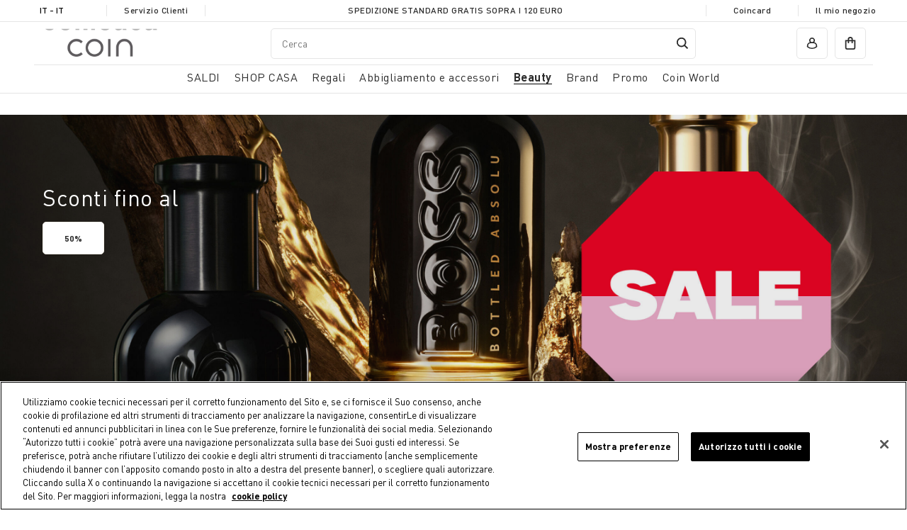

--- FILE ---
content_type: text/html;charset=UTF-8
request_url: https://www.coin.it/it-it/beauty/
body_size: 21439
content:
<!DOCTYPE html>
<html lang="it-it" class="" data-publicpath="/on/demandware.static/Sites-coin_eu-Site/-/default/v1768997167036/">
<!-- 9610OU7V -->
<head>


  <script>
    window.__dl = {"head":{"pageCategory":"category","siteVersion":"4.0.104","statusCode":"200","categoryLevelSecond":"","categoryLevelFirst":"","pageSection":""},"pageload":null};
    var dataLayer = window.__dl && window.__dl.head && [].concat(window.__dl.head);
    
    // // keep this line
var dataLayerPersonalData = {"userId":"","loginState":"visitor","mailMd5":"","device":"d","registeredNewsletter":"false","Registeredservices":"","experience":"appsalesexcluded_customersestero_customernofurniture_everyone_unregistered","pageCountry":"IT","pageLanguage":"it","currency":"EUR"};
for(var key in dataLayerPersonalData) {
  dataLayer[0][key] = dataLayerPersonalData[key]
};
  </script>







  <!-- Google Consent Mode -->
<script>
    window.dataLayer=window.dataLayer||[];
    function gtag(){
        dataLayer.push(arguments);
    }
    gtag("consent","default", {
        ad_storage:"denied",
        analytics_storage:"denied",
        functionality_storage:"denied",
        personalization_storage:"denied",
        security_storage:"granted",
        ad_user_data:"denied",
        ad_personalization:"denied",
        wait_for_update:2000
    });
</script>
<!-- End Google Consent Mode -->
<!-- Google Tag Manager --> <script>(function(w,d,s,l,i){w[l]=w[l]||[];w[l].push({'gtm.start':
new Date().getTime(),event:'gtm.js'});var f=d.getElementsByTagName(s)[0], j=d.createElement(s),dl=l!='dataLayer'?'&l='+l:'';j.async=true;j.src= 'https://www.googletagmanager.com/gtm.js?id='+i+dl;f.parentNode.insertBefore(j,f); })(window,document,'script','dataLayer','GTM-KBPQRFV');</script>
<!-- End Google Tag Manager -->



<meta charset=UTF-8>
<meta http-equiv="x-ua-compatible" content="ie=edge">
<meta name="viewport" content="width=device-width, initial-scale=1">
<meta http-equiv="content-language" content="it-it" />
<meta name="facebook-domain-verification" content="oo72ctt32o1qvmhtjovt45juo5i2gp" />


  
      
	 


	
  
    <!-- Inizio informativa di consenso dei cookie OneTrust per coin.it -->
    <script src="https://cdn.cookielaw.org/scripttemplates/otSDKStub.js"  type="text/javascript" charset="UTF-8" data-domain-script="2be22441-42c1-4033-a1bf-1c2603b8caf5" ></script>
    <script type="text/javascript">
      function OptanonWrapper() { }
    </script>
    <!-- Fine informativa di consenso dei cookie OneTrust per coin.it -->
  

 
	
      <title> Trucchi, profumi e cosmesi donna e uomo - Coin </title>
  
  





  <meta name="description" content="Scopri la collezione Beauty di Coin per uomo e donna: tanti cofanetti, cosmetici e prodotti skincare delle migliori marche. Acquista online su Coin.it." />
  <meta name="keywords" content="Storefront Reference Architecture Commerce Cloud" />







<link href="/on/demandware.static/Sites-coin_eu-Site/-/default/dwe49ae2c6/favicons/apple-touch-icon.png" rel='shortcut icon' type='image/x-icon' />
<link href="/on/demandware.static/Sites-coin_eu-Site/-/default/dwe49ae2c6/favicons/apple-touch-icon.png" rel='apple-touch-icon' />
<link href="/on/demandware.static/Sites-coin_eu-Site/-/default/dw29514bed/favicons/apple-touch-icon-57x57.png" rel='apple-touch-icon' sizes='57x57' />
<link href="/on/demandware.static/Sites-coin_eu-Site/-/default/dwfb3da24c/favicons/apple-touch-icon-72x72.png" rel='apple-touch-icon' sizes='72x72' />
<link href="/on/demandware.static/Sites-coin_eu-Site/-/default/dw51518067/favicons/apple-touch-icon-76x76.png" rel='apple-touch-icon' sizes='76x76' />
<link href="/on/demandware.static/Sites-coin_eu-Site/-/default/dw02153086/favicons/apple-touch-icon-114x114.png" rel='apple-touch-icon' sizes='114x114' />
<link href="/on/demandware.static/Sites-coin_eu-Site/-/default/dwe009fd17/favicons/apple-touch-icon-120x120.png" rel='apple-touch-icon' sizes='120x120' />
<link href="/on/demandware.static/Sites-coin_eu-Site/-/it_IT/v1768997167036/favicons/apple-touch-icon-144x144.png" rel='apple-touch-icon' sizes='144x144' />
<link href="/on/demandware.static/Sites-coin_eu-Site/-/default/dw4744694e/favicons/apple-touch-icon-152x152.png" rel='apple-touch-icon' sizes='152x152' />
<link rel="icon" type="image/png" sizes="32x32" href="/on/demandware.static/Sites-coin_eu-Site/-/default/dw544a9bfe/favicons/favicon-32x32.png" />
<link rel="icon" type="image/png" sizes="16x16" href="/on/demandware.static/Sites-coin_eu-Site/-/default/dwf04cf64a/favicons/favicon-16x16.png" />
<link rel="manifest" href="/on/demandware.static/Sites-coin_eu-Site/-/default/dwe2db7b8d/favicons/site.webmanifest" />
<link rel="icon" type="image/x-icon" href="/on/demandware.static/Sites-coin_eu-Site/-/default/dw303b4524/favicons/favicon-v2.ico" />
<meta name="apple-mobile-web-app-title" content="COIN" />
<meta name="application-name" content="COIN" />
<meta name="msapplication-TileColor" content="#da532c" />
<meta name="msapplication-config" content="/on/demandware.static/Sites-coin_eu-Site/-/default/dw5a3630c8/favicons/browserconfig.xml" />
<meta name="theme-color" content="#ffffff" />






  <link rel="canonical" href="https://www.coin.it/it-it/beauty/" />






  <link rel="stylesheet" href="https://www.coin.it/on/demandware.static/Sites-coin_eu-Site/-/default/v1768997167036/css/experience/components/commerceAssets/productTile.css" />

  <link rel="stylesheet" href="https://www.coin.it/on/demandware.static/Sites-coin_eu-Site/-/default/v1768997167036/css/main.css" />



  <meta name="google-site-verification" content="1U55Z3ssy0vUP09TgUyyFBOmZuG8OmaWUSTMR3ISB7k" />



  <meta name="facebook-domain-verification" content="jsvgmg5xqji8tt9rdp3tqhnx5sn9bk" />


<script>
  window.apiroot = "/on/demandware.store/Sites-coin_eu-Site/it_IT";
</script>





<link rel="alternate" hreflang="en-at" href="https://www.coin.it/on/demandware.store/Sites-undefined-Site/en_AT/Search-Show?cgid=beauty" />

<link rel="alternate" hreflang="it-at" href="https://www.coin.it/on/demandware.store/Sites-undefined-Site/it_AT/Search-Show?cgid=beauty" />

<link rel="alternate" hreflang="en-be" href="https://www.coin.it/on/demandware.store/Sites-undefined-Site/en_BE/Search-Show?cgid=beauty" />

<link rel="alternate" hreflang="it-be" href="https://www.coin.it/on/demandware.store/Sites-undefined-Site/it_BE/Search-Show?cgid=beauty" />

<link rel="alternate" hreflang="en-bg" href="https://www.coin.it/on/demandware.store/Sites-undefined-Site/en_BG/Search-Show?cgid=beauty" />

<link rel="alternate" hreflang="it-bg" href="https://www.coin.it/on/demandware.store/Sites-undefined-Site/it_BG/Search-Show?cgid=beauty" />

<link rel="alternate" hreflang="en-hr" href="https://www.coin.it/on/demandware.store/Sites-undefined-Site/en_HR/Search-Show?cgid=beauty" />

<link rel="alternate" hreflang="it-hr" href="https://www.coin.it/on/demandware.store/Sites-undefined-Site/it_HR/Search-Show?cgid=beauty" />

<link rel="alternate" hreflang="en-cy" href="https://www.coin.it/on/demandware.store/Sites-undefined-Site/en_CY/Search-Show?cgid=beauty" />

<link rel="alternate" hreflang="it-cy" href="https://www.coin.it/on/demandware.store/Sites-undefined-Site/it_CY/Search-Show?cgid=beauty" />

<link rel="alternate" hreflang="en-cz" href="https://www.coin.it/on/demandware.store/Sites-undefined-Site/en_CZ/Search-Show?cgid=beauty" />

<link rel="alternate" hreflang="it-cz" href="https://www.coin.it/on/demandware.store/Sites-undefined-Site/it_CZ/Search-Show?cgid=beauty" />

<link rel="alternate" hreflang="en-dk" href="https://www.coin.it/on/demandware.store/Sites-undefined-Site/en_DK/Search-Show?cgid=beauty" />

<link rel="alternate" hreflang="it-dk" href="https://www.coin.it/on/demandware.store/Sites-undefined-Site/it_DK/Search-Show?cgid=beauty" />

<link rel="alternate" hreflang="en-ee" href="https://www.coin.it/on/demandware.store/Sites-undefined-Site/en_EE/Search-Show?cgid=beauty" />

<link rel="alternate" hreflang="it-ee" href="https://www.coin.it/on/demandware.store/Sites-undefined-Site/it_EE/Search-Show?cgid=beauty" />

<link rel="alternate" hreflang="en-fi" href="https://www.coin.it/on/demandware.store/Sites-undefined-Site/en_FI/Search-Show?cgid=beauty" />

<link rel="alternate" hreflang="it-fi" href="https://www.coin.it/on/demandware.store/Sites-undefined-Site/it_FI/Search-Show?cgid=beauty" />

<link rel="alternate" hreflang="en-fr" href="https://www.coin.it/on/demandware.store/Sites-undefined-Site/en_FR/Search-Show?cgid=beauty" />

<link rel="alternate" hreflang="it-fr" href="https://www.coin.it/on/demandware.store/Sites-undefined-Site/it_FR/Search-Show?cgid=beauty" />

<link rel="alternate" hreflang="en-de" href="https://www.coin.it/on/demandware.store/Sites-undefined-Site/en_DE/Search-Show?cgid=beauty" />

<link rel="alternate" hreflang="it-de" href="https://www.coin.it/on/demandware.store/Sites-undefined-Site/it_DE/Search-Show?cgid=beauty" />

<link rel="alternate" hreflang="en-gr" href="https://www.coin.it/on/demandware.store/Sites-undefined-Site/en_GR/Search-Show?cgid=beauty" />

<link rel="alternate" hreflang="it-gr" href="https://www.coin.it/on/demandware.store/Sites-undefined-Site/it_GR/Search-Show?cgid=beauty" />

<link rel="alternate" hreflang="en-hu" href="https://www.coin.it/on/demandware.store/Sites-undefined-Site/en_HU/Search-Show?cgid=beauty" />

<link rel="alternate" hreflang="it-hu" href="https://www.coin.it/on/demandware.store/Sites-undefined-Site/it_HU/Search-Show?cgid=beauty" />

<link rel="alternate" hreflang="en-ie" href="https://www.coin.it/on/demandware.store/Sites-undefined-Site/en_IE/Search-Show?cgid=beauty" />

<link rel="alternate" hreflang="it-ie" href="https://www.coin.it/on/demandware.store/Sites-undefined-Site/it_IE/Search-Show?cgid=beauty" />

<link rel="alternate" hreflang="x-default" href="https://www.coin.it/on/demandware.store/Sites-undefined-Site/it_IT/Search-Show?cgid=beauty" />

<link rel="alternate" hreflang="en-it" href="https://www.coin.it/on/demandware.store/Sites-undefined-Site/en_IT/Search-Show?cgid=beauty" />

<link rel="alternate" hreflang="en-lv" href="https://www.coin.it/on/demandware.store/Sites-undefined-Site/en_LV/Search-Show?cgid=beauty" />

<link rel="alternate" hreflang="it-lv" href="https://www.coin.it/on/demandware.store/Sites-undefined-Site/it_LV/Search-Show?cgid=beauty" />

<link rel="alternate" hreflang="en-lt" href="https://www.coin.it/on/demandware.store/Sites-undefined-Site/en_LT/Search-Show?cgid=beauty" />

<link rel="alternate" hreflang="it-lt" href="https://www.coin.it/on/demandware.store/Sites-undefined-Site/it_LT/Search-Show?cgid=beauty" />

<link rel="alternate" hreflang="en-lu" href="https://www.coin.it/on/demandware.store/Sites-undefined-Site/en_LU/Search-Show?cgid=beauty" />

<link rel="alternate" hreflang="it-lu" href="https://www.coin.it/on/demandware.store/Sites-undefined-Site/it_LU/Search-Show?cgid=beauty" />

<link rel="alternate" hreflang="en-mt" href="https://www.coin.it/on/demandware.store/Sites-undefined-Site/en_MT/Search-Show?cgid=beauty" />

<link rel="alternate" hreflang="it-mt" href="https://www.coin.it/on/demandware.store/Sites-undefined-Site/it_MT/Search-Show?cgid=beauty" />

<link rel="alternate" hreflang="en-nl" href="https://www.coin.it/on/demandware.store/Sites-undefined-Site/en_NL/Search-Show?cgid=beauty" />

<link rel="alternate" hreflang="it-nl" href="https://www.coin.it/on/demandware.store/Sites-undefined-Site/it_NL/Search-Show?cgid=beauty" />

<link rel="alternate" hreflang="en-pl" href="https://www.coin.it/on/demandware.store/Sites-undefined-Site/en_PL/Search-Show?cgid=beauty" />

<link rel="alternate" hreflang="it-pl" href="https://www.coin.it/on/demandware.store/Sites-undefined-Site/it_PL/Search-Show?cgid=beauty" />

<link rel="alternate" hreflang="en-pt" href="https://www.coin.it/on/demandware.store/Sites-undefined-Site/en_PT/Search-Show?cgid=beauty" />

<link rel="alternate" hreflang="it-pt" href="https://www.coin.it/on/demandware.store/Sites-undefined-Site/it_PT/Search-Show?cgid=beauty" />

<link rel="alternate" hreflang="en-ro" href="https://www.coin.it/on/demandware.store/Sites-undefined-Site/en_RO/Search-Show?cgid=beauty" />

<link rel="alternate" hreflang="it-ro" href="https://www.coin.it/on/demandware.store/Sites-undefined-Site/it_RO/Search-Show?cgid=beauty" />

<link rel="alternate" hreflang="en-sk" href="https://www.coin.it/on/demandware.store/Sites-undefined-Site/en_SK/Search-Show?cgid=beauty" />

<link rel="alternate" hreflang="it-sk" href="https://www.coin.it/on/demandware.store/Sites-undefined-Site/it_SK/Search-Show?cgid=beauty" />

<link rel="alternate" hreflang="en-si" href="https://www.coin.it/on/demandware.store/Sites-undefined-Site/en_SI/Search-Show?cgid=beauty" />

<link rel="alternate" hreflang="it-si" href="https://www.coin.it/on/demandware.store/Sites-undefined-Site/it_SI/Search-Show?cgid=beauty" />

<link rel="alternate" hreflang="en-es" href="https://www.coin.it/on/demandware.store/Sites-undefined-Site/en_ES/Search-Show?cgid=beauty" />

<link rel="alternate" hreflang="it-es" href="https://www.coin.it/on/demandware.store/Sites-undefined-Site/it_ES/Search-Show?cgid=beauty" />

<link rel="alternate" hreflang="en-se" href="https://www.coin.it/on/demandware.store/Sites-undefined-Site/en_SE/Search-Show?cgid=beauty" />

<link rel="alternate" hreflang="it-se" href="https://www.coin.it/on/demandware.store/Sites-undefined-Site/it_SE/Search-Show?cgid=beauty" />






  <script src="https://www.google.com/recaptcha/api.js" async defer></script>


<script>
window.FORM_LABELS = {
  missingValue: {
      checkbox: "Campo obbligatorio.",
      radio: "Campo obbligatorio.",
      select: "Campo obbligatorio.",
      'select-multiple': "Campo obbligatorio.",
      default: "Campo obbligatorio.",
  },
  patternMismatch: {
      email: "Inserisci un indirizzo e-mail valido",
      password: "La password non corrisponde",
      url: "Campo non valido.",
      number: "Campo non valido.",
      color: "Campo non valido.",
      date: "Campo non valido.",
      time: "Campo non valido.",
      month: "Campo non valido.",
      default: "Campo non valido.",
  },
  outOfRange: {
      over: "Valore troppo alto",
      under: "Valore troppo basso",
  },
  wrongLength: {
      over: "Campo troppo lungo.",
      under: "Campo troppo corto.",
  }
}
</script>
<script>
window.OTPResource = {
  urls: {
    send: "/on/demandware.store/Sites-coin_eu-Site/it_IT/OTP-Send",
    verify: "/on/demandware.store/Sites-coin_eu-Site/it_IT/OTP-Verify"
  },
  messages: {
    sendTitleEmail: "Ti abbiamo mandato il codice sulla mail ",
    sendTitlePhone: "Ti abbiamo mandato il codice per sms al numero ",
    sendBtnSubmit: "Invia il codice",
    sendNewOTP: "Reinvia il codice",
    verifySuccessTitle: "Verifica completata!",
    verifyErrorTitle: "Il codice inserito &egrave; errato. Riprova",
    genericError: "Verifica non andata a buon fine. Riprova",
    resendOTPMessage: "Codice reinviato"
  }
}
</script>
<script>
window.CoinCard = {
  getCustomerProfileURL: "/on/demandware.store/Sites-coin_eu-Site/it_IT/CoinCard-GetCustomerProfile",
  checkEmailForAssociation: "/on/demandware.store/Sites-coin_eu-Site/it_IT/CoinCard-CheckEmailForAssociation"
}
</script>



<script type="text/javascript"> 
  (function(c,l,a,r,i,t,y){
    c[a]=c[a]||function(){(c[a].q=c[a].q||[]).push(arguments)};
    t=l.createElement(r);t.async=1;t.src="https://www.clarity.ms/tag/"+i;
    y=l.getElementsByTagName(r)[0];y.parentNode.insertBefore(t,y);
  })(window, document,"clarity","script","riu66c7xip");
</script>
<script type="text/javascript">//<!--
/* <![CDATA[ (head-active_data.js) */
var dw = (window.dw || {});
dw.ac = {
    _analytics: null,
    _events: [],
    _category: "",
    _searchData: "",
    _anact: "",
    _anact_nohit_tag: "",
    _analytics_enabled: "true",
    _timeZone: "Europe/Rome",
    _capture: function(configs) {
        if (Object.prototype.toString.call(configs) === "[object Array]") {
            configs.forEach(captureObject);
            return;
        }
        dw.ac._events.push(configs);
    },
	capture: function() { 
		dw.ac._capture(arguments);
		// send to CQ as well:
		if (window.CQuotient) {
			window.CQuotient.trackEventsFromAC(arguments);
		}
	},
    EV_PRD_SEARCHHIT: "searchhit",
    EV_PRD_DETAIL: "detail",
    EV_PRD_RECOMMENDATION: "recommendation",
    EV_PRD_SETPRODUCT: "setproduct",
    applyContext: function(context) {
        if (typeof context === "object" && context.hasOwnProperty("category")) {
        	dw.ac._category = context.category;
        }
        if (typeof context === "object" && context.hasOwnProperty("searchData")) {
        	dw.ac._searchData = context.searchData;
        }
    },
    setDWAnalytics: function(analytics) {
        dw.ac._analytics = analytics;
    },
    eventsIsEmpty: function() {
        return 0 == dw.ac._events.length;
    }
};
/* ]]> */
// -->
</script>
<script type="text/javascript">//<!--
/* <![CDATA[ (head-cquotient.js) */
var CQuotient = window.CQuotient = {};
CQuotient.clientId = 'bgnw-coin_eu';
CQuotient.realm = 'BGNW';
CQuotient.siteId = 'coin_eu';
CQuotient.instanceType = 'prd';
CQuotient.locale = 'it_IT';
CQuotient.fbPixelId = '__UNKNOWN__';
CQuotient.activities = [];
CQuotient.cqcid='';
CQuotient.cquid='';
CQuotient.cqeid='';
CQuotient.cqlid='';
CQuotient.apiHost='api.cquotient.com';
/* Turn this on to test against Staging Einstein */
/* CQuotient.useTest= true; */
CQuotient.useTest = ('true' === 'false');
CQuotient.initFromCookies = function () {
	var ca = document.cookie.split(';');
	for(var i=0;i < ca.length;i++) {
	  var c = ca[i];
	  while (c.charAt(0)==' ') c = c.substring(1,c.length);
	  if (c.indexOf('cqcid=') == 0) {
		CQuotient.cqcid=c.substring('cqcid='.length,c.length);
	  } else if (c.indexOf('cquid=') == 0) {
		  var value = c.substring('cquid='.length,c.length);
		  if (value) {
		  	var split_value = value.split("|", 3);
		  	if (split_value.length > 0) {
			  CQuotient.cquid=split_value[0];
		  	}
		  	if (split_value.length > 1) {
			  CQuotient.cqeid=split_value[1];
		  	}
		  	if (split_value.length > 2) {
			  CQuotient.cqlid=split_value[2];
		  	}
		  }
	  }
	}
}
CQuotient.getCQCookieId = function () {
	if(window.CQuotient.cqcid == '')
		window.CQuotient.initFromCookies();
	return window.CQuotient.cqcid;
};
CQuotient.getCQUserId = function () {
	if(window.CQuotient.cquid == '')
		window.CQuotient.initFromCookies();
	return window.CQuotient.cquid;
};
CQuotient.getCQHashedEmail = function () {
	if(window.CQuotient.cqeid == '')
		window.CQuotient.initFromCookies();
	return window.CQuotient.cqeid;
};
CQuotient.getCQHashedLogin = function () {
	if(window.CQuotient.cqlid == '')
		window.CQuotient.initFromCookies();
	return window.CQuotient.cqlid;
};
CQuotient.trackEventsFromAC = function (/* Object or Array */ events) {
try {
	if (Object.prototype.toString.call(events) === "[object Array]") {
		events.forEach(_trackASingleCQEvent);
	} else {
		CQuotient._trackASingleCQEvent(events);
	}
} catch(err) {}
};
CQuotient._trackASingleCQEvent = function ( /* Object */ event) {
	if (event && event.id) {
		if (event.type === dw.ac.EV_PRD_DETAIL) {
			CQuotient.trackViewProduct( {id:'', alt_id: event.id, type: 'raw_sku'} );
		} // not handling the other dw.ac.* events currently
	}
};
CQuotient.trackViewProduct = function(/* Object */ cqParamData){
	var cq_params = {};
	cq_params.cookieId = CQuotient.getCQCookieId();
	cq_params.userId = CQuotient.getCQUserId();
	cq_params.emailId = CQuotient.getCQHashedEmail();
	cq_params.loginId = CQuotient.getCQHashedLogin();
	cq_params.product = cqParamData.product;
	cq_params.realm = cqParamData.realm;
	cq_params.siteId = cqParamData.siteId;
	cq_params.instanceType = cqParamData.instanceType;
	cq_params.locale = CQuotient.locale;
	
	if(CQuotient.sendActivity) {
		CQuotient.sendActivity(CQuotient.clientId, 'viewProduct', cq_params);
	} else {
		CQuotient.activities.push({activityType: 'viewProduct', parameters: cq_params});
	}
};
/* ]]> */
// -->
</script>


</head>
<body id="search-show"
class=" ">

<!-- Google Tag Manager (noscript) -->
<noscript><iframe src="https://www.googletagmanager.com/ns.html?id=GTM-KBPQRFV" height="0" width="0" style="display:none;visibility:hidden"></iframe></noscript>
<!-- End Google Tag Manager (noscript) -->


<section class="pre-header js-preheader">
  <div class="container">
    <div class="pre-header__item">
      






  <button class="country-selector-trigger action country-d-none" modal-open="country-selector-modal" aria-controls="country-selector" aria-haspopup="dialog">
    IT - it
  </button>




    </div>
    <div class="pre-header__item"><a href="/it-it/customer-service-dashboard/customer-service-dashboard.html">Servizio Clienti</a></div>
    <div class="pre-header__item main-item">
      
	
	<div class="content-asset"><!-- dwMarker="content" dwContentID="21c3793b0cfa3591c824327cbe" -->
		<p style="line-height:1.38">Spedizione standard gratis sopra i 120 euro</p>
	</div> <!-- End content-asset -->



    </div>
    <div class="pre-header__item main-item marquee">
      <div class="marquee__inner" aria-hidden="true">
        
	
	<div class="content-asset"><!-- dwMarker="content" dwContentID="21c3793b0cfa3591c824327cbe" -->
		<p style="line-height:1.38">Spedizione standard gratis sopra i 120 euro</p>
	</div> <!-- End content-asset -->



      </div>
    </div>
    <div class="pre-header__item"><a href="/it-it/coincard/coincard.html">Coincard</a></div>
    <div class="pre-header__item"><a href="/it-it/stores">Il mio negozio</a></div>
  </div>
</section>



<header data-component="MainHeaderComponent" class="header js-main-header ">
  <div class="container">
    
      <div class="row">
    

    <section class="header-top col-12">
      
      
        <div class="header-top-container">
      
      <div class="logo">
        <a href="/it-it/">
          <img src="/on/demandware.static/Sites-coin_eu-Site/-/it_IT/v1768997167036/images/coin-brand-loop-2x.gif?v=0.4895977011378614" width="300" height="100" alt="Coin" />
        </a>
      </div>
      
      <div class="actions left-actions">
        <button class="burger action action__wrapper js-burger" aria-haspopup="dialog" aria-controls="main-nav"><span class="d-none d-md-block">Tutte</span></button>
        <button class="search-mobile action action__wrapper js-search-mobile" aria-haspopup="dialog" aria-controls="header-search" modal-open="search-modal"></button>
        
          

<nav class="navigation-featured d-none d-md-block">
  <ul class="primary-menu">
    
      
    
      
        <li class="js-featured-item">
          <a href="#casa" role="button" aria-haspopup="dialog" aria-expanded="false" aria-controls="casa">SHOP CASA</a>
        </li>
      
    
      
        <li class="js-featured-item">
          <a href="#regali" role="button" aria-haspopup="dialog" aria-expanded="false" aria-controls="regali">Regali</a>
        </li>
      
    
      
        <li class="js-featured-item">
          <a href="#abbigliamento-e-accessori" role="button" aria-haspopup="dialog" aria-expanded="false" aria-controls="abbigliamento-e-accessori">Abbigliamento e accessori</a>
        </li>
      
    
      
        <li class="js-featured-item">
          <a href="#beauty" role="button" aria-haspopup="dialog" aria-expanded="false" aria-controls="beauty">Beauty</a>
        </li>
      
    
      
        <li class="js-featured-item">
          <a href="#brands" role="button" aria-haspopup="dialog" aria-expanded="false" aria-controls="brands">Brand</a>
        </li>
      
    
      
    
      
    
  </ul>
</nav>
<nav class="navigation js-main-nav" data-component="MainNavigationComponent" id="main-nav">
  <button class="js-close-button close-button" aria-label="close menu"><span class="icon-close" aria-hidden="true"></span></button>
  <ul class="primary-menu js-primary-menu">
    <li class="primary-menu-header">
      <span>Menu</span>
    </li>
    
      <li class="primary-item js-primary-item menu-item">
        <a href="/it-it/saldi/" class="primary-link js-primary-link has-submenu" role="button" aria-haspopup="dialog" aria-expanded="false" aria-controls="saldi"><span class="mobile-direct-category-link">SALDI</span></a>
        
        
        
            <div class="sub-menu js-sub-menu" aria-label="SALDI" id="saldi" role="dialog" aria-modal="true">
  <button class="visible-sm js-mobile-back heading-h5 mobile-back back-button">SALDI</button>
  <div class="container">
    <h2 class="visually-hidden">SALDI</h2>
    <div class="row">
      <div class="sub-categories-col col-12">
        <h3 class="column-title">Categorie</h3>
        <ul>
          
            <li class="sub-menu-item menu-item view-all">
              <a href="/it-it/saldi/">Vedi tutto</a>
            </li>
          
          
            <li class="sub-menu-item menu-item last js-primary-item">
              <a href="/it-it/saldi/casa/" id="saldi_casa" class="primary-link js-primary-link has-submenu" role="button" aria-haspopup="dialog" aria-expanded="false" aria-controls="saldi_casa"><span class="mobile-direct-category-link">CASA</span></a>
              
                <div class="sub-menu js-sub-menu" aria-label="CASA" id="saldi_casa" role="dialog" aria-modal="true" tabindex="-1">
                  <button class="visible-sm js-mobile-back heading-h5 mobile-back back-button"><span>SALDI</span> <span class="aria-hidden">/</span> <span>CASA</span></button>
                  <ul>
                    <li class="sub-menu-item menu-item last view-all">
                      <a href="/it-it/saldi/casa/" class="dropdown-link">Vedi tutto</a>
                    </li>
                    
                      <li class="sub-menu-item last">
                        <a href="/it-it/saldi/casa/tavola-e-cucina/" id="saldi_casa_tavola-e-cucina">Tavola e Cucina</a>
                      </li>
                    
                      <li class="sub-menu-item last">
                        <a href="/it-it/saldi/casa/camera-da-letto/" id="saldi_casa_camera-da-letto">Camera da letto</a>
                      </li>
                    
                      <li class="sub-menu-item last">
                        <a href="/it-it/saldi/casa/bagno/" id="saldi_casa_bagno">Bagno</a>
                      </li>
                    
                      <li class="sub-menu-item last">
                        <a href="/it-it/saldi/casa/cura%2C-organizzazione%2C-decorazione-casa/" id="saldi_casa_cura-organizzazione-decorazione-casa">Cura, organizzazione, decorazione casa</a>
                      </li>
                    
                      <li class="sub-menu-item last">
                        <a href="/it-it/saldi/casa/soggiorno/" id="saldi_casa_soggiorno">Soggiorno</a>
                      </li>
                    
                      <li class="sub-menu-item last">
                        <a href="/it-it/saldi/casa/mobili/" id="saldi_casa_mobili">Mobili</a>
                      </li>
                    
                  </ul>
                  
                </div>
              
            </li>
          
        </ul>
      </div>

      
    </div>
  </div>
</div>
        
      </li>
    
      <li class="primary-item js-primary-item menu-item">
        <a href="/it-it/casa/" class="primary-link js-primary-link has-submenu" role="button" aria-haspopup="dialog" aria-expanded="false" aria-controls="casa"><span class="mobile-direct-category-link">SHOP CASA</span></a>
        
        
        
            <div class="sub-menu js-sub-menu" aria-label="SHOP CASA" id="casa" role="dialog" aria-modal="true">
  <button class="visible-sm js-mobile-back heading-h5 mobile-back back-button">SHOP CASA</button>
  <div class="container">
    <h2 class="visually-hidden">SHOP CASA</h2>
    <div class="row">
      <div class="sub-categories-col col-12">
        <h3 class="column-title">Categorie</h3>
        <ul>
          
            <li class="sub-menu-item menu-item view-all">
              <a href="/it-it/casa/">Vedi tutto</a>
            </li>
          
          
            <li class="sub-menu-item menu-item  js-primary-item">
              <a href="/it-it/shop-casa/aria-di-bianco/" id="casa_aria-di-bianco" class="primary-link js-primary-link has-submenu" role="button" aria-haspopup="dialog" aria-expanded="false" aria-controls="casa_aria-di-bianco"><span class="mobile-direct-category-link">Aria di Bianco</span></a>
              
                <div class="sub-menu js-sub-menu" aria-label="Aria di Bianco" id="casa_aria-di-bianco" role="dialog" aria-modal="true" tabindex="-1">
                  <button class="visible-sm js-mobile-back heading-h5 mobile-back back-button"><span>SHOP CASA</span> <span class="aria-hidden">/</span> <span>Aria di Bianco</span></button>
                  <ul>
                    <li class="sub-menu-item menu-item last view-all">
                      <a href="/it-it/shop-casa/aria-di-bianco/" class="dropdown-link">Vedi tutto</a>
                    </li>
                    
                      <li class="sub-menu-item ">
                        <a href="/it-it/shop-casa/aria-di-bianco/camera-da-letto/" id="casa_aria-di-bianco_camera-da-letto">Camera da Letto</a>
                      </li>
                    
                      <li class="sub-menu-item ">
                        <a href="/it-it/shop-casa/aria-di-bianco/tavola-e-cucina/" id="casa_aria-di-bianco_tavola-e-cucina">Tavola e Cucina</a>
                      </li>
                    
                      <li class="sub-menu-item ">
                        <a href="/it-it/shop-casa/aria-di-bianco/bagno/" id="casa_aria-di-bianco_bagno">Bagno</a>
                      </li>
                    
                      <li class="sub-menu-item ">
                        <a href="/it-it/shop-casa/aria-di-bianco/soggiorno/" id="casa_aria-di-bianco_soggiorno">Soggiorno</a>
                      </li>
                    
                  </ul>
                  
                </div>
              
            </li>
          
            <li class="sub-menu-item menu-item  js-primary-item">
              <a href="/it-it/shop-casa/tavola-e-cucina/" id="casa_tavola-e-cucina" class="primary-link js-primary-link has-submenu" role="button" aria-haspopup="dialog" aria-expanded="false" aria-controls="casa_tavola-e-cucina"><span class="mobile-direct-category-link">Tavola e Cucina</span></a>
              
                <div class="sub-menu js-sub-menu" aria-label="Tavola e Cucina" id="casa_tavola-e-cucina" role="dialog" aria-modal="true" tabindex="-1">
                  <button class="visible-sm js-mobile-back heading-h5 mobile-back back-button"><span>SHOP CASA</span> <span class="aria-hidden">/</span> <span>Tavola e Cucina</span></button>
                  <ul>
                    <li class="sub-menu-item menu-item last view-all">
                      <a href="/it-it/shop-casa/tavola-e-cucina/" class="dropdown-link">Vedi tutto</a>
                    </li>
                    
                      <li class="sub-menu-item ">
                        <a href="/it-it/shop-casa/tavola-e-cucina/piatti/" id="casa_tavola-e-cucina_piatti">Piatti</a>
                      </li>
                    
                      <li class="sub-menu-item ">
                        <a href="/it-it/shop-casa/tavola-e-cucina/bicchieri-e-calici/" id="casa_tavola-e-cucina_bicchieri-e-calici">Bicchieri e calici</a>
                      </li>
                    
                      <li class="sub-menu-item ">
                        <a href="/it-it/shop-casa/tavola-e-cucina/caraffe-e-decanter/" id="casa_tavola-e-cucina_caraffe-e-decanter">Caraffe e decanter</a>
                      </li>
                    
                      <li class="sub-menu-item ">
                        <a href="/it-it/shop-casa/tavola-e-cucina/posate/" id="casa_tavola-e-cucina_posate">Posate</a>
                      </li>
                    
                      <li class="sub-menu-item ">
                        <a href="/it-it/shop-casa/tavola-e-cucina/tovaglie-e-tovaglioli/" id="casa_tavola-e-cucina_tovaglie-e-tovaglioli">Tovaglie e Tovaglioli</a>
                      </li>
                    
                      <li class="sub-menu-item ">
                        <a href="/it-it/shop-casa/tavola-e-cucina/runner/" id="casa_tavola-e-cucina_runner">Runner</a>
                      </li>
                    
                      <li class="sub-menu-item ">
                        <a href="/it-it/shop-casa/tavola-e-cucina/tovagliette/" id="casa_tavola-e-cucina_tovagliette">Tovagliette</a>
                      </li>
                    
                      <li class="sub-menu-item ">
                        <a href="/it-it/shop-casa/tavola-e-cucina/cuscini-per-sedie/" id="casa_tavola-e-cucina_cuscini-per-sedie">Cuscini per sedie</a>
                      </li>
                    
                      <li class="sub-menu-item ">
                        <a href="/it-it/shop-casa/tavola-e-cucina/coppe-e-coppette/" id="casa_tavola-e-cucina_coppe-e-coppette">Coppe e Coppette</a>
                      </li>
                    
                      <li class="sub-menu-item ">
                        <a href="/it-it/tazze-da-caffe%2C-tazze-da-te%2C-tazze-da-caffe-particolari%2C-tazze-mug%2C-tazze-mug-particolari%2C-tazze-mug-colorate%2C-tazze-porcellana%2C-tazze-ceramica%2C-tazze-in-vetro%2C-tazzine%2C-set-tazze-colazione%2C-set-tazzine-da-caffe%2C/" id="casa_tavola-e-cucina_tazze-mug-e-tazzine">Tazze, mug e tazzine</a>
                      </li>
                    
                      <li class="sub-menu-item ">
                        <a href="/it-it/shop-casa/tavola-e-cucina/accessori-e-utensili-cucina/" id="casa_tavola-e-cucina_accessori-e-utensili-cucina">Accessori e utensili cucina</a>
                      </li>
                    
                      <li class="sub-menu-item ">
                        <a href="/it-it/shop-casa/tavola-e-cucina/grembiuli-e-strofinacci/" id="casa_tavola-e-cucina_grembiuli-e-strofinacci">Grembiuli e Strofinacci</a>
                      </li>
                    
                      <li class="sub-menu-item ">
                        <a href="/it-it/shop-casa/tavola-e-cucina/presine-e-guanti-da-cucina/" id="casa_tavola-e-cucina_presine-e-guanti-da-cucina">Presine e Guanti da cucina</a>
                      </li>
                    
                      <li class="sub-menu-item ">
                        <a href="/it-it/shop-casa/tavola-e-cucina/vassoi-e-alzate/" id="casa_tavola-e-cucina_vassoi-e-alzate">Vassoi e alzate</a>
                      </li>
                    
                      <li class="sub-menu-item ">
                        <a href="/it-it/shop-casa/tavola-e-cucina/teiere-e-tisaniere/" id="casa_tavola-e-cucina_teiere-e-tisaniere">Teiere e Tisaniere</a>
                      </li>
                    
                      <li class="sub-menu-item ">
                        <a href="/it-it/shop-casa/tavola-e-cucina/contenitori-e-cestini/" id="casa_tavola-e-cucina_contenitori-e-cestini">Contenitori e Cestini</a>
                      </li>
                    
                      <li class="sub-menu-item ">
                        <a href="/it-it/shop-casa/tavola-e-cucina/tappeti-cucina/" id="casa_tavola-e-cucina_tappeti-cucina">Tappeti cucina</a>
                      </li>
                    
                      <li class="sub-menu-item ">
                        <a href="/it-it/shop-casa/tavola-e-cucina/zuccheriere-e-lattiere/" id="casa_tavola-e-cucina_zuccheriere-e-lattiere">Zuccheriere e Lattiere</a>
                      </li>
                    
                      <li class="sub-menu-item ">
                        <a href="/it-it/shop-casa/tavola-e-cucina/insalatiere/" id="casa_tavola-e-cucina_insalatiere">Insalatiere</a>
                      </li>
                    
                  </ul>
                  
                </div>
              
            </li>
          
            <li class="sub-menu-item menu-item  js-primary-item">
              <a href="/it-it/shop-casa/cura%2C-organizzazione%2C-decorazione-casa/" id="casa_cura-organizzazione-decorazione-casa" class="primary-link js-primary-link has-submenu" role="button" aria-haspopup="dialog" aria-expanded="false" aria-controls="casa_cura-organizzazione-decorazione-casa"><span class="mobile-direct-category-link">Cura, organizzazione, decorazione casa</span></a>
              
                <div class="sub-menu js-sub-menu" aria-label="Cura, organizzazione, decorazione casa" id="casa_cura-organizzazione-decorazione-casa" role="dialog" aria-modal="true" tabindex="-1">
                  <button class="visible-sm js-mobile-back heading-h5 mobile-back back-button"><span>SHOP CASA</span> <span class="aria-hidden">/</span> <span>Cura, organizzazione, decorazione casa</span></button>
                  <ul>
                    <li class="sub-menu-item menu-item last view-all">
                      <a href="/it-it/shop-casa/cura%2C-organizzazione%2C-decorazione-casa/" class="dropdown-link">Vedi tutto</a>
                    </li>
                    
                      <li class="sub-menu-item ">
                        <a href="/it-it/shop-casa/cura%2C-organizzazione%2C-decorazione-casa/vasi-da-interno/" id="casa_cura-organizzazione-decorazione-casa_vasi-da-interno">Vasi da interno</a>
                      </li>
                    
                      <li class="sub-menu-item ">
                        <a href="/it-it/shop-casa/cura%2C-organizzazione%2C-decorazione-casa/cesti-e-organizer/" id="casa_cura-organizzazione-decorazione-casa_cesti-e-organizer">Cesti e organizer</a>
                      </li>
                    
                      <li class="sub-menu-item ">
                        <a href="/it-it/shop-casa/cura%2C-organizzazione%2C-decorazione-casa/soprammobili-e-orologi/" id="casa_cura-organizzazione-decorazione-casa_soprammobili-e-orologi">Soprammobili e Orologi</a>
                      </li>
                    
                      <li class="sub-menu-item ">
                        <a href="/it-it/shop-casa/cura%2C-organizzazione%2C-decorazione-casa/portafoto-e-cornici/" id="casa_cura-organizzazione-decorazione-casa_portafoto-e-cornici">Portafoto e cornici</a>
                      </li>
                    
                      <li class="sub-menu-item ">
                        <a href="/it-it/shop-casa/cura%2C-organizzazione%2C-decorazione-casa/lanterne%2C-candelieri-e-portacandele/" id="casa_cura-organizzazione-decorazione-casa_lanterne-candelieri-e-portacandele">Lanterne, candelieri e portacandele</a>
                      </li>
                    
                      <li class="sub-menu-item ">
                        <a href="/it-it/shop-casa/cura%2C-organizzazione%2C-decorazione-casa/articoli-da-ufficio/" id="casa_cura-organizzazione-decorazione-casa_articoli-ufficio">Articoli da ufficio</a>
                      </li>
                    
                      <li class="sub-menu-item ">
                        <a href="/it-it/shop-casa/cura%2C-organizzazione%2C-decorazione-casa/candele-e-diffusori/" id="casa_cura-organizzazione-decorazione-casa_candele-e-diffusori">Candele e diffusori</a>
                      </li>
                    
                      <li class="sub-menu-item ">
                        <a href="/it-it/shop-casa/cura%2C-organizzazione%2C-decorazione-casa/garden/" id="casa_cura-organizzazione-decorazione-casa_garden">Garden</a>
                      </li>
                    
                  </ul>
                  
                </div>
              
            </li>
          
            <li class="sub-menu-item menu-item  js-primary-item">
              <a href="/it-it/shop-casa/camera-da-letto/" id="casa_camera-da-letto" class="primary-link js-primary-link has-submenu" role="button" aria-haspopup="dialog" aria-expanded="false" aria-controls="casa_camera-da-letto"><span class="mobile-direct-category-link">Camera da letto</span></a>
              
                <div class="sub-menu js-sub-menu" aria-label="Camera da letto" id="casa_camera-da-letto" role="dialog" aria-modal="true" tabindex="-1">
                  <button class="visible-sm js-mobile-back heading-h5 mobile-back back-button"><span>SHOP CASA</span> <span class="aria-hidden">/</span> <span>Camera da letto</span></button>
                  <ul>
                    <li class="sub-menu-item menu-item last view-all">
                      <a href="/it-it/shop-casa/camera-da-letto/" class="dropdown-link">Vedi tutto</a>
                    </li>
                    
                      <li class="sub-menu-item ">
                        <a href="/it-it/shop-casa/camera-da-letto/copripiumini/" id="casa_camera-da-letto_copripiumini">Copripiumini</a>
                      </li>
                    
                      <li class="sub-menu-item ">
                        <a href="/it-it/shop-casa/camera-da-letto/lenzuola/" id="casa_camera-da-letto_lenzuola">Lenzuola</a>
                      </li>
                    
                      <li class="sub-menu-item ">
                        <a href="/it-it/shop-casa/camera-da-letto/federe-e-copricuscini/" id="casa_camera-da-letto_federe-e-copricuscini">Federe e copricuscini</a>
                      </li>
                    
                      <li class="sub-menu-item ">
                        <a href="/it-it/shop-casa/camera-da-letto/lenzuola-con-angoli/" id="casa_camera-da-letto_lenzuola-con-angoli">Lenzuola con angoli</a>
                      </li>
                    
                      <li class="sub-menu-item ">
                        <a href="/it-it/shop-casa/camera-da-letto/coperte-e-plaid/" id="casa_camera-da-letto_coperte-e-plaid">Coperte e Plaid</a>
                      </li>
                    
                      <li class="sub-menu-item ">
                        <a href="/it-it/shop-casa/camera-da-letto/trapunte-e-copriletti/" id="casa_camera-da-letto_trapunte-e-copriletti">Trapunte e copriletti</a>
                      </li>
                    
                      <li class="sub-menu-item ">
                        <a href="/it-it/shop-casa/camera-da-letto/piumini-e-guanciali/" id="casa_camera-da-letto_piumini-e-guanciali">Piumini e Guanciali</a>
                      </li>
                    
                      <li class="sub-menu-item ">
                        <a href="/it-it/shop-casa/camera-da-letto/cuscini-letto/" id="casa_camera-da-letto_cuscini-letto">Cuscini letto</a>
                      </li>
                    
                  </ul>
                  
                </div>
              
            </li>
          
            <li class="sub-menu-item menu-item  js-primary-item">
              <a href="/it-it/shop-casa/bagno/" id="casa_bagno" class="primary-link js-primary-link has-submenu" role="button" aria-haspopup="dialog" aria-expanded="false" aria-controls="casa_bagno"><span class="mobile-direct-category-link">Bagno</span></a>
              
                <div class="sub-menu js-sub-menu" aria-label="Bagno" id="casa_bagno" role="dialog" aria-modal="true" tabindex="-1">
                  <button class="visible-sm js-mobile-back heading-h5 mobile-back back-button"><span>SHOP CASA</span> <span class="aria-hidden">/</span> <span>Bagno</span></button>
                  <ul>
                    <li class="sub-menu-item menu-item last view-all">
                      <a href="/it-it/shop-casa/bagno/" class="dropdown-link">Vedi tutto</a>
                    </li>
                    
                      <li class="sub-menu-item ">
                        <a href="/it-it/shop-casa/bagno/asciugamani/" id="casa_bagno_asciugamani">Asciugamani</a>
                      </li>
                    
                      <li class="sub-menu-item ">
                        <a href="/it-it/shop-casa/bagno/accappatoi-e-ciabatte/" id="casa_bagno_accappatoi-e-ciabatte">Accappatoi e ciabatte</a>
                      </li>
                    
                      <li class="sub-menu-item ">
                        <a href="/it-it/shop-casa/bagno/accessori-bagno/" id="casa_bagno_accessori-bagno">Accessori bagno</a>
                      </li>
                    
                      <li class="sub-menu-item ">
                        <a href="/it-it/shop-casa/bagno/saponi-e-creme/" id="casa_bagno_saponi-e-creme">Saponi e creme</a>
                      </li>
                    
                      <li class="sub-menu-item ">
                        <a href="/it-it/shop-casa/bagno/tappeti-bagno/" id="casa_bagno_tappeti-bagno">Tappeti bagno</a>
                      </li>
                    
                  </ul>
                  
                </div>
              
            </li>
          
            <li class="sub-menu-item menu-item  ">
              <a href="/it-it/shop-casa/illuminazione-interni/" id="casa_iluminazione-interni" class="primary-link direct-link" role="button" aria-haspopup="dialog" aria-expanded="false" aria-controls="casa_iluminazione-interni"><span class="mobile-direct-category-link">Illuminazione interni</span></a>
              
            </li>
          
            <li class="sub-menu-item menu-item  js-primary-item">
              <a href="/it-it/shop-casa/soggiorno/" id="casa_soggiorno" class="primary-link js-primary-link has-submenu" role="button" aria-haspopup="dialog" aria-expanded="false" aria-controls="casa_soggiorno"><span class="mobile-direct-category-link">Soggiorno</span></a>
              
                <div class="sub-menu js-sub-menu" aria-label="Soggiorno" id="casa_soggiorno" role="dialog" aria-modal="true" tabindex="-1">
                  <button class="visible-sm js-mobile-back heading-h5 mobile-back back-button"><span>SHOP CASA</span> <span class="aria-hidden">/</span> <span>Soggiorno</span></button>
                  <ul>
                    <li class="sub-menu-item menu-item last view-all">
                      <a href="/it-it/shop-casa/soggiorno/" class="dropdown-link">Vedi tutto</a>
                    </li>
                    
                      <li class="sub-menu-item ">
                        <a href="/it-it/shop-casa/soggiorno/arredo-soggiorno/" id="casa_soggiorno_arredo-soggiorno">Arredo soggiorno</a>
                      </li>
                    
                      <li class="sub-menu-item ">
                        <a href="/it-it/shop-casa/soggiorno/cuscini-divano/" id="casa_soggiorno_cuscini-divano">Cuscini divano</a>
                      </li>
                    
                      <li class="sub-menu-item ">
                        <a href="/it-it/shop-casa/soggiorno/tappeti-soggiorno/" id="casa_soggiorno_tappeti-soggiorno">Tappeti soggiorno</a>
                      </li>
                    
                      <li class="sub-menu-item ">
                        <a href="/it-it/shop-casa/soggiorno/tende-soggiorno/" id="casa_soggiorno_tende-soggiorno">Tende soggiorno</a>
                      </li>
                    
                      <li class="sub-menu-item ">
                        <a href="/it-it/shop-casa/soggiorno/specchi/" id="casa_soggiorno_specchi">Specchi</a>
                      </li>
                    
                  </ul>
                  
                </div>
              
            </li>
          
            <li class="sub-menu-item menu-item  js-primary-item">
              <a href="/it-it/shop-casa/tessili-casa/" id="casa_tessili-casa" class="primary-link js-primary-link has-submenu" role="button" aria-haspopup="dialog" aria-expanded="false" aria-controls="casa_tessili-casa"><span class="mobile-direct-category-link">Tessili casa</span></a>
              
                <div class="sub-menu js-sub-menu" aria-label="Tessili casa" id="casa_tessili-casa" role="dialog" aria-modal="true" tabindex="-1">
                  <button class="visible-sm js-mobile-back heading-h5 mobile-back back-button"><span>SHOP CASA</span> <span class="aria-hidden">/</span> <span>Tessili casa</span></button>
                  <ul>
                    <li class="sub-menu-item menu-item last view-all">
                      <a href="/it-it/shop-casa/tessili-casa/" class="dropdown-link">Vedi tutto</a>
                    </li>
                    
                      <li class="sub-menu-item ">
                        <a href="/it-it/shop-casa/tessili-casa/biancheria-da-letto/" id="casa_tessili-casa_biancheria-da-letto">Biancheria da letto</a>
                      </li>
                    
                      <li class="sub-menu-item ">
                        <a href="/it-it/shop-casa/tessili-casa/tende/" id="casa_tessili-casa_tende">Tende</a>
                      </li>
                    
                      <li class="sub-menu-item ">
                        <a href="/it-it/shop-casa/tessili-casa/tappeti/" id="casa_tessili-casa_tappeti">Tappeti</a>
                      </li>
                    
                      <li class="sub-menu-item ">
                        <a href="/it-it/shop-casa/tessili-casa/cuscini/" id="casa_tessili-casa_cuscini">Cuscini</a>
                      </li>
                    
                      <li class="sub-menu-item ">
                        <a href="/it-it/shop-casa/tessili-casa/homewear/" id="casa_tessili_homewear">Homewear</a>
                      </li>
                    
                      <li class="sub-menu-item ">
                        <a href="/it-it/shop-casa/tessili-casa/biancheria-da-tavola/" id="casa_tessili-casa_biancheria-da-tavola">Biancheria da tavola</a>
                      </li>
                    
                      <li class="sub-menu-item ">
                        <a href="/it-it/shop-casa/tessili-casa/biancheria-bagno/" id="casa_tessili-casa_biancheria-bagno">Biancheria bagno</a>
                      </li>
                    
                      <li class="sub-menu-item ">
                        <a href="/it-it/shop-casa/tessili-casa/zerbini/" id="casa_tessili-casa_zerbini">Zerbini</a>
                      </li>
                    
                  </ul>
                  
                </div>
              
            </li>
          
            <li class="sub-menu-item menu-item  js-primary-item">
              <a href="/it-it/shop-casa/mobili/" id="casa_mobili" class="primary-link js-primary-link has-submenu" role="button" aria-haspopup="dialog" aria-expanded="false" aria-controls="casa_mobili"><span class="mobile-direct-category-link">Mobili</span></a>
              
                <div class="sub-menu js-sub-menu" aria-label="Mobili" id="casa_mobili" role="dialog" aria-modal="true" tabindex="-1">
                  <button class="visible-sm js-mobile-back heading-h5 mobile-back back-button"><span>SHOP CASA</span> <span class="aria-hidden">/</span> <span>Mobili</span></button>
                  <ul>
                    <li class="sub-menu-item menu-item last view-all">
                      <a href="/it-it/shop-casa/mobili/" class="dropdown-link">Vedi tutto</a>
                    </li>
                    
                      <li class="sub-menu-item ">
                        <a href="/it-it/shop-casa/mobili/complementi-d%27arredo/" id="casa_mobili_complementi-d'arredo">Complementi d'arredo</a>
                      </li>
                    
                      <li class="sub-menu-item ">
                        <a href="/it-it/shop-casa/mobili/divani-poltrone-e-pouf/" id="casa_mobili_pouf-e-poltrone">Divani poltrone e pouf</a>
                      </li>
                    
                      <li class="sub-menu-item ">
                        <a href="/it-it/shop-casa/mobili/sedie-e-sgabelli/" id="casa_mobili_sedie-e-sgabelli">Sedie e Sgabelli</a>
                      </li>
                    
                      <li class="sub-menu-item ">
                        <a href="/it-it/shop-casa/mobili/tavoli/" id="casa_mobili_tavoli">Tavoli</a>
                      </li>
                    
                  </ul>
                  
                </div>
              
            </li>
          
            <li class="sub-menu-item menu-item last js-primary-item">
              <a href="/it-it/shop-casa/editoriali/" id="casa_editoriali" class="primary-link js-primary-link has-submenu" role="button" aria-haspopup="dialog" aria-expanded="false" aria-controls="casa_editoriali"><span class="mobile-direct-category-link">Editoriali</span></a>
              
                <div class="sub-menu js-sub-menu" aria-label="Editoriali" id="casa_editoriali" role="dialog" aria-modal="true" tabindex="-1">
                  <button class="visible-sm js-mobile-back heading-h5 mobile-back back-button"><span>SHOP CASA</span> <span class="aria-hidden">/</span> <span>Editoriali</span></button>
                  <ul>
                    <li class="sub-menu-item menu-item last view-all">
                      <a href="/it-it/shop-casa/editoriali/" class="dropdown-link">Vedi tutto</a>
                    </li>
                    
                      <li class="sub-menu-item last">
                        <a href="/it-it/shop-casa/editoriali/society-limonta/" id="casa_society">Society Limonta</a>
                      </li>
                    
                      <li class="sub-menu-item last">
                        <a href="/it-it/shop-casa/editoriali/portofino-letto/" id="casa_editoriale_portofino">Portofino letto</a>
                      </li>
                    
                      <li class="sub-menu-item last">
                        <a href="/it-it/shop-casa/editoriali/zefiro-lino-e-raso/" id="casa_editoriali_zefilo_linoeraso">Zefiro lino e raso</a>
                      </li>
                    
                      <li class="sub-menu-item last">
                        <a href="/it-it/shop-casa/editoriali/zefiro-percalle/" id="casa_editoriali_zefiro_percalle">Zefiro percalle</a>
                      </li>
                    
                      <li class="sub-menu-item last">
                        <a href="/it-it/shop-casa/editoriali/linen-joy/" id="casa_editoriali_lino">Linen joy</a>
                      </li>
                    
                      <li class="sub-menu-item last">
                        <a href="/it-it/shop-casa/editoriali/thermae-bagno/" id="casa_editoriali_thermae">Thermae bagno</a>
                      </li>
                    
                      <li class="sub-menu-item last">
                        <a href="/it-it/shop-casa/editoriali/zefiro-spugna/" id="casa_editoriali_zefiro_spugna">Zefiro spugna</a>
                      </li>
                    
                      <li class="sub-menu-item last">
                        <a href="/it-it/shop-casa/editoriali/letto-teen/" id="casa_editoriali_letto_teen">Letto Teen</a>
                      </li>
                    
                      <li class="sub-menu-item last">
                        <a href="/it-it/shop-casa/editoriali/best-of-italy%3A-sardegna/" id="casa_editoriali_best_of_Italy">Best of Italy: Sardegna</a>
                      </li>
                    
                  </ul>
                  
                </div>
              
            </li>
          
        </ul>
      </div>

      
    </div>
  </div>
</div>
        
      </li>
    
      <li class="primary-item js-primary-item menu-item">
        <a href="/it-it/regali-2/" class="primary-link js-primary-link has-submenu" role="button" aria-haspopup="dialog" aria-expanded="false" aria-controls="regali"><span class="mobile-direct-category-link">Regali</span></a>
        
        
        
            <div class="sub-menu js-sub-menu" aria-label="Regali" id="regali" role="dialog" aria-modal="true">
  <button class="visible-sm js-mobile-back heading-h5 mobile-back back-button">Regali</button>
  <div class="container">
    <h2 class="visually-hidden">Regali</h2>
    <div class="row">
      <div class="sub-categories-col col-12">
        <h3 class="column-title">Categorie</h3>
        <ul>
          
            <li class="sub-menu-item menu-item view-all">
              <a href="/it-it/regali-2/">Vedi tutto</a>
            </li>
          
          
            <li class="sub-menu-item menu-item  js-primary-item">
              <a href="/it-it/regali/regali-per-fasce-di-prezzo/" id="regali_regali-per-fasce-di-prezzo" class="primary-link js-primary-link has-submenu" role="button" aria-haspopup="dialog" aria-expanded="false" aria-controls="regali_regali-per-fasce-di-prezzo"><span class="mobile-direct-category-link">Regali per fasce di prezzo</span></a>
              
                <div class="sub-menu js-sub-menu" aria-label="Regali per fasce di prezzo" id="regali_regali-per-fasce-di-prezzo" role="dialog" aria-modal="true" tabindex="-1">
                  <button class="visible-sm js-mobile-back heading-h5 mobile-back back-button"><span>Regali</span> <span class="aria-hidden">/</span> <span>Regali per fasce di prezzo</span></button>
                  <ul>
                    <li class="sub-menu-item menu-item last view-all">
                      <a href="/it-it/regali/regali-per-fasce-di-prezzo/" class="dropdown-link">Vedi tutto</a>
                    </li>
                    
                      <li class="sub-menu-item ">
                        <a href="/it-it/regali/regali-per-fasce-di-prezzo/sotto-i-10%E2%82%AC/" id="regali_regali-per-fasce-di-prezzo_sotto-i-10&euro;">Sotto i 10&euro;</a>
                      </li>
                    
                      <li class="sub-menu-item ">
                        <a href="/it-it/regali/regali-per-fasce-di-prezzo/sotto-i-20%E2%82%AC/" id="regali_regali-per-fasce-di-prezzo_sotto-i-20&euro;">Sotto i 20&euro;</a>
                      </li>
                    
                      <li class="sub-menu-item ">
                        <a href="/it-it/regali/regali-per-fasce-di-prezzo/sotto-i-50%E2%82%AC/" id="regali_regali-per-fasce-di-prezzo_sotto-i-50&euro;">Sotto i 50&euro;</a>
                      </li>
                    
                      <li class="sub-menu-item ">
                        <a href="/it-it/regali/regali-per-fasce-di-prezzo/dai-50%E2%82%AC-ai-100%E2%82%AC/" id="regali_regali-per-fasce-di-prezzo_dai-50&euro;-ai-100&euro;">Dai 50&euro; ai 100&euro;</a>
                      </li>
                    
                      <li class="sub-menu-item ">
                        <a href="/it-it/regali/regali-per-fasce-di-prezzo/dai-100%E2%82%AC-ai-200%E2%82%AC/" id="regali_regali-per-fasce-di-prezzo_dai-100&euro;-ai-200&euro;">Dai 100&euro; ai 200&euro;</a>
                      </li>
                    
                      <li class="sub-menu-item ">
                        <a href="/it-it/regali/regali-per-fasce-di-prezzo/sopra-i-200%E2%82%AC/" id="regali_regali-per-fasce-di-prezzo_sopra-i-200&euro;">Sopra i 200&euro;</a>
                      </li>
                    
                  </ul>
                  
                </div>
              
            </li>
          
            <li class="sub-menu-item menu-item  ">
              <a href="/it-it/regali/giftcard/" id="regali_giftcard" class="primary-link direct-link" role="button" aria-haspopup="dialog" aria-expanded="false" aria-controls="regali_giftcard"><span class="mobile-direct-category-link">Giftcard</span></a>
              
            </li>
          
            <li class="sub-menu-item menu-item  ">
              <a href="/it-it/regali/regali-per-lei/" id="regali_regali-per-lei" class="primary-link direct-link" role="button" aria-haspopup="dialog" aria-expanded="false" aria-controls="regali_regali-per-lei"><span class="mobile-direct-category-link">Regali per Lei</span></a>
              
            </li>
          
            <li class="sub-menu-item menu-item  ">
              <a href="/it-it/regali/regali-per-lui/" id="regali_regali-per-lui" class="primary-link direct-link" role="button" aria-haspopup="dialog" aria-expanded="false" aria-controls="regali_regali-per-lui"><span class="mobile-direct-category-link">Regali per Lui</span></a>
              
            </li>
          
            <li class="sub-menu-item menu-item  ">
              <a href="/it-it/regali/regali-eco-e-sostenibili/" id="regali_regali-eco-e-sostenibili" class="primary-link direct-link" role="button" aria-haspopup="dialog" aria-expanded="false" aria-controls="regali_regali-eco-e-sostenibili"><span class="mobile-direct-category-link">Regali eco e sostenibili</span></a>
              
            </li>
          
            <li class="sub-menu-item menu-item  ">
              <a href="/it-it/regali/regali-per-bambini/" id="regali_regali-per-bambini" class="primary-link direct-link" role="button" aria-haspopup="dialog" aria-expanded="false" aria-controls="regali_regali-per-bambini"><span class="mobile-direct-category-link">Regali per Bambini</span></a>
              
            </li>
          
            <li class="sub-menu-item menu-item  ">
              <a href="/it-it/regali/regali-artigianali-e-unici/" id="regali_regali-artigianali-e-unici" class="primary-link direct-link" role="button" aria-haspopup="dialog" aria-expanded="false" aria-controls="regali_regali-artigianali-e-unici"><span class="mobile-direct-category-link">Regali artigianali e unici</span></a>
              
            </li>
          
            <li class="sub-menu-item menu-item last ">
              <a href="/it-it/regali/regali-per-chi-ama-gli-animali/" id="regali_regali-per-chi-ama-gli-animali" class="primary-link direct-link" role="button" aria-haspopup="dialog" aria-expanded="false" aria-controls="regali_regali-per-chi-ama-gli-animali"><span class="mobile-direct-category-link">Regali per chi ama gli animali</span></a>
              
            </li>
          
        </ul>
      </div>

      
    </div>
  </div>
</div>
        
      </li>
    
      <li class="primary-item js-primary-item menu-item">
        <a href="/it-it/abbigliamento-e-accessori/" class="primary-link js-primary-link has-submenu" role="button" aria-haspopup="dialog" aria-expanded="false" aria-controls="abbigliamento-e-accessori"><span class="mobile-direct-category-link">Abbigliamento e accessori</span></a>
        
        
        
            <div class="sub-menu js-sub-menu" aria-label="Abbigliamento e accessori" id="abbigliamento-e-accessori" role="dialog" aria-modal="true">
  <button class="visible-sm js-mobile-back heading-h5 mobile-back back-button">Abbigliamento e accessori</button>
  <div class="container">
    <h2 class="visually-hidden">Abbigliamento e accessori</h2>
    <div class="row">
      <div class="sub-categories-col col-12">
        <h3 class="column-title">Categorie</h3>
        <ul>
          
            <li class="sub-menu-item menu-item view-all">
              <a href="/it-it/abbigliamento-e-accessori/">Vedi tutto</a>
            </li>
          
          
            <li class="sub-menu-item menu-item  ">
              <a href="/it-it/abbigliamento-e-accessori/donna/" id="donna" class="primary-link direct-link" role="button" aria-haspopup="dialog" aria-expanded="false" aria-controls="donna"><span class="mobile-direct-category-link">Donna</span></a>
              
            </li>
          
            <li class="sub-menu-item menu-item  ">
              <a href="/it-it/abbigliamento-e-accessori/uomo/" id="uomo" class="primary-link direct-link" role="button" aria-haspopup="dialog" aria-expanded="false" aria-controls="uomo"><span class="mobile-direct-category-link">Uomo</span></a>
              
            </li>
          
            <li class="sub-menu-item menu-item  ">
              <a href="/it-it/abbigliamento-e-accessori/bambini/" id="bambini" class="primary-link direct-link" role="button" aria-haspopup="dialog" aria-expanded="false" aria-controls="bambini"><span class="mobile-direct-category-link">Bambini</span></a>
              
            </li>
          
            <li class="sub-menu-item menu-item last ">
              <a href="/it-it/abbigliamento-e-accessori/intimo/" id="intimo" class="primary-link direct-link" role="button" aria-haspopup="dialog" aria-expanded="false" aria-controls="intimo"><span class="mobile-direct-category-link">Intimo</span></a>
              
            </li>
          
        </ul>
      </div>

      
    </div>
  </div>
</div>
        
      </li>
    
      <li class="primary-item  menu-item">
        <a href="/it-it/beauty/" class="primary-link direct-link" role="button" aria-haspopup="dialog" aria-expanded="false" aria-controls="beauty"><span class="mobile-direct-category-link">Beauty</span></a>
        
        
        
      </li>
    
      <li class="primary-item js-primary-item menu-item">
        <a href="/it-it/brand/" class="primary-link js-primary-link has-submenu" role="button" aria-haspopup="dialog" aria-expanded="false" aria-controls="brands"><span class="mobile-direct-category-link">Brand</span></a>
        
        
          <div class="sub-menu js-sub-menu" aria-label="Brand" id="brands" role="dialog" aria-modal="true">
  <button class="visible-sm js-mobile-back heading-h5 mobile-back back-button">Brand</button>
  <div class="container">
    <h2 class="visually-hidden">Brand</h2>
    <div class="row">
      <div class="sub-categories-col col-12">
        
      </div>

      <div class="sub-categories-col letter col-12 ">
        
          <div class="brand-col">
            <h3 class="column-title">Brand A-Z</h3>
              <ul class="brand-letters-list">
                
                  <li class="sub-menu-item menu-item">
                    <a href="/it-it/brand/#group-T">T</a>
                  </li>
                
              </ul>
            </div>
          
      </div>
      
      <div class="sub-categories-col col-12">
        <h3 class="column-title">Brand in evidenza</h3>
        
      </div>
    </div>
  </div>
</div>
        
        
      </li>
    
      <li class="primary-item  menu-item">
        <a href="/it-it/promo/" class="primary-link direct-link" role="button" aria-haspopup="dialog" aria-expanded="false" aria-controls="promozioni"><span class="mobile-direct-category-link">Promo</span></a>
        
        
        
      </li>
    
      <li class="primary-item  menu-item">
        <a href="/it-it/coin-world/" class="primary-link direct-link" role="button" aria-haspopup="dialog" aria-expanded="false" aria-controls="coin_world"><span class="mobile-direct-category-link">Coin World</span></a>
        
        
        
      </li>
    
    
<li class="mobile-actions">
  <div class="mobile-action-section">
    <p class="text-with-icon"><span class="icon-card-black" aria-hidden="true"></span>Coincard</p>
    <ul>
      <li class="mobile-action">
        <a href="/it-it/coincard/coincard.html" class="btn btn-primary">Scopri</a>
      </li>
      <li class="mobile-action">
        <a href="/it-it/account" class="btn btn-primary">Accedi</a>
      </li>
    </ul>
  </div>
  <div class="mobile-action-section">
    <p class="text-with-icon"><span class="icon-chat" aria-hidden="true"></span>Hai bisogno di aiuto?</p>
    <ul>
      <li class="mobile-action">
        <a href="/it-it/contatti/contatti.html" class="btn btn-primary">Contatti</a>
      </li>
      <li class="mobile-action">
        <a href="/it-it/customer-service-dashboard/customer-service-dashboard.html" class="btn btn-primary">Supporto Rapido</a>
      </li>
      <li class="mobile-action">
        <a href="/on/demandware.store/Sites-coin_eu-Site/it_IT/Order-Status" class="btn btn-primary">Traccia il tuo ordine</a>
      </li>
      <li class="mobile-action">
        <a href="/it-it/resi-e-cambi/resi-e-cambi.html" class="btn btn-primary">Informazioni sui resi</a>
      </li>
    </ul>
  </div>
  <div class="mobile-action-section">
    <p class="text-with-icon"><span class="icon-world"></span>Cambia Paese &amp; Lingua</p>
    




  <ul>
    <li class="mobile-action">
      <button class="btn btn-primary" modal-open="country-selector-modal" aria-controls="country-selector" aria-haspopup="dialog">
        <span class="lag-detail">IT</span>
      </button>
    </li>
    <li class="mobile-action">
      <button class="btn btn-primary" modal-open="country-selector-modal" aria-controls="country-selector" aria-haspopup="dialog">
        <span class="lag-detail">it</span>
      </button>
    </li>
  </ul>






  </div>
</li>
<li class="mobile-actions mobile-actions-fixed d-sm-none">
  <ul class="mobile-action-section">
    <li class="mobile-action">
      <a href="/it-it/account" class="btn btn-tertiary"><span class="icon-account" aria-hidden="true"></span>Account</a>
    </li>
    <li class="mobile-action">
      <a href="/it-it/wishlist" class="btn btn-tertiary"><span class="icon-wishlist-empty" aria-hidden="true"></span>Wishlist</a>
    </li>
  </ul>
</li>
  </ul>
</nav>









  
  
  
  

<div id="country-selector-modal"  class="modal modal-right" aria-hidden="true">
  <div class="modal-overlay" tabindex="-1" modal-close>
    <div class="modal-container js-modal-container " role="dialog" aria-modal="true">
      <button type="button" class="modal-close" aria-label="modal.close" modal-close></button>
      
    <div class="modal-header">
      <h2>Cambia Paese &amp; Lingua</h2>
    </div>

    <div class="modal-content">

      <div class="country-selector">
        
          <p class="continent-section">Europe</p>
          <ul class="country-section">
            
              
              
                <li>
                  <a href="https://www.coin.it/en-at/">
                    Austria
                  </a>

                  <div class="language-items">
                    <ul>
                      
                        
                          <li>
                            <a href="https://www.coin.it/en-at/">
                              en
                            </a>
                          </li>
                        
                        
                      
                        
                        
                          <li>
                            <a href="https://www.coin.it/it-at/">
                              it
                            </a>
                          </li>
                        
                      
                    </ul>
                  </div>

                </li>
              
            
              
              
                <li>
                  <a href="https://www.coin.it/en-be/">
                    Belgio
                  </a>

                  <div class="language-items">
                    <ul>
                      
                        
                          <li>
                            <a href="https://www.coin.it/en-be/">
                              en
                            </a>
                          </li>
                        
                        
                      
                        
                        
                          <li>
                            <a href="https://www.coin.it/it-be/">
                              it
                            </a>
                          </li>
                        
                      
                    </ul>
                  </div>

                </li>
              
            
              
              
                <li>
                  <a href="https://www.coin.it/en-bg/">
                    Bulgaria
                  </a>

                  <div class="language-items">
                    <ul>
                      
                        
                          <li>
                            <a href="https://www.coin.it/en-bg/">
                              en
                            </a>
                          </li>
                        
                        
                      
                        
                        
                          <li>
                            <a href="https://www.coin.it/it-bg/">
                              it
                            </a>
                          </li>
                        
                      
                    </ul>
                  </div>

                </li>
              
            
              
              
                <li>
                  <a href="https://www.coin.it/en-cz/">
                    Cechia
                  </a>

                  <div class="language-items">
                    <ul>
                      
                        
                          <li>
                            <a href="https://www.coin.it/en-cz/">
                              en
                            </a>
                          </li>
                        
                        
                      
                        
                        
                          <li>
                            <a href="https://www.coin.it/it-cz/">
                              it
                            </a>
                          </li>
                        
                      
                    </ul>
                  </div>

                </li>
              
            
              
              
                <li>
                  <a href="https://www.coin.it/en-cy/">
                    Cipro
                  </a>

                  <div class="language-items">
                    <ul>
                      
                        
                          <li>
                            <a href="https://www.coin.it/en-cy/">
                              en
                            </a>
                          </li>
                        
                        
                      
                        
                        
                          <li>
                            <a href="https://www.coin.it/it-cy/">
                              it
                            </a>
                          </li>
                        
                      
                    </ul>
                  </div>

                </li>
              
            
              
              
                <li>
                  <a href="https://www.coin.it/en-hr/">
                    Croazia
                  </a>

                  <div class="language-items">
                    <ul>
                      
                        
                          <li>
                            <a href="https://www.coin.it/en-hr/">
                              en
                            </a>
                          </li>
                        
                        
                      
                        
                        
                          <li>
                            <a href="https://www.coin.it/it-hr/">
                              it
                            </a>
                          </li>
                        
                      
                    </ul>
                  </div>

                </li>
              
            
              
              
                <li>
                  <a href="https://www.coin.it/en-dk/">
                    Danimarca
                  </a>

                  <div class="language-items">
                    <ul>
                      
                        
                          <li>
                            <a href="https://www.coin.it/en-dk/">
                              en
                            </a>
                          </li>
                        
                        
                      
                        
                        
                          <li>
                            <a href="https://www.coin.it/it-dk/">
                              it
                            </a>
                          </li>
                        
                      
                    </ul>
                  </div>

                </li>
              
            
              
              
                <li>
                  <a href="https://www.coin.it/en-ee/">
                    Estonia
                  </a>

                  <div class="language-items">
                    <ul>
                      
                        
                          <li>
                            <a href="https://www.coin.it/en-ee/">
                              en
                            </a>
                          </li>
                        
                        
                      
                        
                        
                          <li>
                            <a href="https://www.coin.it/it-ee/">
                              it
                            </a>
                          </li>
                        
                      
                    </ul>
                  </div>

                </li>
              
            
              
              
                <li>
                  <a href="https://www.coin.it/en-fi/">
                    Finlandia
                  </a>

                  <div class="language-items">
                    <ul>
                      
                        
                          <li>
                            <a href="https://www.coin.it/en-fi/">
                              en
                            </a>
                          </li>
                        
                        
                      
                        
                        
                          <li>
                            <a href="https://www.coin.it/it-fi/">
                              it
                            </a>
                          </li>
                        
                      
                    </ul>
                  </div>

                </li>
              
            
              
              
                <li>
                  <a href="https://www.coin.it/en-fr/">
                    Francia
                  </a>

                  <div class="language-items">
                    <ul>
                      
                        
                          <li>
                            <a href="https://www.coin.it/en-fr/">
                              en
                            </a>
                          </li>
                        
                        
                      
                        
                        
                          <li>
                            <a href="https://www.coin.it/it-fr/">
                              it
                            </a>
                          </li>
                        
                      
                    </ul>
                  </div>

                </li>
              
            
              
              
                <li>
                  <a href="https://www.coin.it/en-de/">
                    Germania
                  </a>

                  <div class="language-items">
                    <ul>
                      
                        
                          <li>
                            <a href="https://www.coin.it/en-de/">
                              en
                            </a>
                          </li>
                        
                        
                      
                        
                        
                          <li>
                            <a href="https://www.coin.it/it-de/">
                              it
                            </a>
                          </li>
                        
                      
                    </ul>
                  </div>

                </li>
              
            
              
              
                <li>
                  <a href="https://www.coin.it/en-gr/">
                    Grecia
                  </a>

                  <div class="language-items">
                    <ul>
                      
                        
                          <li>
                            <a href="https://www.coin.it/en-gr/">
                              en
                            </a>
                          </li>
                        
                        
                      
                        
                        
                          <li>
                            <a href="https://www.coin.it/it-gr/">
                              it
                            </a>
                          </li>
                        
                      
                    </ul>
                  </div>

                </li>
              
            
              
              
                <li>
                  <a href="https://www.coin.it/en-ie/">
                    Irlanda
                  </a>

                  <div class="language-items">
                    <ul>
                      
                        
                          <li>
                            <a href="https://www.coin.it/en-ie/">
                              en
                            </a>
                          </li>
                        
                        
                      
                        
                        
                          <li>
                            <a href="https://www.coin.it/it-ie/">
                              it
                            </a>
                          </li>
                        
                      
                    </ul>
                  </div>

                </li>
              
            
              
              
                <li>
                  <a href="https://www.coin.it/it-it/">
                    Italia
                  </a>

                  <div class="language-items">
                    <ul>
                      
                        
                        
                          <li>
                            <a href="https://www.coin.it/it-it/">
                              it
                            </a>
                          </li>
                        
                      
                        
                          <li>
                            <a href="https://www.coin.it/en-it/">
                              en
                            </a>
                          </li>
                        
                        
                      
                    </ul>
                  </div>

                </li>
              
            
              
              
                <li>
                  <a href="https://www.coin.it/en-lv/">
                    Lettonia
                  </a>

                  <div class="language-items">
                    <ul>
                      
                        
                          <li>
                            <a href="https://www.coin.it/en-lv/">
                              en
                            </a>
                          </li>
                        
                        
                      
                        
                        
                          <li>
                            <a href="https://www.coin.it/it-lv/">
                              it
                            </a>
                          </li>
                        
                      
                    </ul>
                  </div>

                </li>
              
            
              
              
                <li>
                  <a href="https://www.coin.it/en-lt/">
                    Lituania
                  </a>

                  <div class="language-items">
                    <ul>
                      
                        
                          <li>
                            <a href="https://www.coin.it/en-lt/">
                              en
                            </a>
                          </li>
                        
                        
                      
                        
                        
                          <li>
                            <a href="https://www.coin.it/it-lt/">
                              it
                            </a>
                          </li>
                        
                      
                    </ul>
                  </div>

                </li>
              
            
              
              
                <li>
                  <a href="https://www.coin.it/en-lu/">
                    Lussemburgo
                  </a>

                  <div class="language-items">
                    <ul>
                      
                        
                          <li>
                            <a href="https://www.coin.it/en-lu/">
                              en
                            </a>
                          </li>
                        
                        
                      
                        
                        
                          <li>
                            <a href="https://www.coin.it/it-lu/">
                              it
                            </a>
                          </li>
                        
                      
                    </ul>
                  </div>

                </li>
              
            
              
              
                <li>
                  <a href="https://www.coin.it/en-mt/">
                    Malta
                  </a>

                  <div class="language-items">
                    <ul>
                      
                        
                          <li>
                            <a href="https://www.coin.it/en-mt/">
                              en
                            </a>
                          </li>
                        
                        
                      
                        
                        
                          <li>
                            <a href="https://www.coin.it/it-mt/">
                              it
                            </a>
                          </li>
                        
                      
                    </ul>
                  </div>

                </li>
              
            
              
              
                <li>
                  <a href="https://www.coin.it/en-nl/">
                    Paesi Bassi
                  </a>

                  <div class="language-items">
                    <ul>
                      
                        
                          <li>
                            <a href="https://www.coin.it/en-nl/">
                              en
                            </a>
                          </li>
                        
                        
                      
                        
                        
                          <li>
                            <a href="https://www.coin.it/it-nl/">
                              it
                            </a>
                          </li>
                        
                      
                    </ul>
                  </div>

                </li>
              
            
              
              
                <li>
                  <a href="https://www.coin.it/en-pl/">
                    Polonia
                  </a>

                  <div class="language-items">
                    <ul>
                      
                        
                          <li>
                            <a href="https://www.coin.it/en-pl/">
                              en
                            </a>
                          </li>
                        
                        
                      
                        
                        
                          <li>
                            <a href="https://www.coin.it/it-pl/">
                              it
                            </a>
                          </li>
                        
                      
                    </ul>
                  </div>

                </li>
              
            
              
              
                <li>
                  <a href="https://www.coin.it/en-pt/">
                    Portogallo
                  </a>

                  <div class="language-items">
                    <ul>
                      
                        
                          <li>
                            <a href="https://www.coin.it/en-pt/">
                              en
                            </a>
                          </li>
                        
                        
                      
                        
                        
                          <li>
                            <a href="https://www.coin.it/it-pt/">
                              it
                            </a>
                          </li>
                        
                      
                    </ul>
                  </div>

                </li>
              
            
              
              
                <li>
                  <a href="https://www.coin.it/en-ro/">
                    Romania
                  </a>

                  <div class="language-items">
                    <ul>
                      
                        
                          <li>
                            <a href="https://www.coin.it/en-ro/">
                              en
                            </a>
                          </li>
                        
                        
                      
                        
                        
                          <li>
                            <a href="https://www.coin.it/it-ro/">
                              it
                            </a>
                          </li>
                        
                      
                    </ul>
                  </div>

                </li>
              
            
              
              
                <li>
                  <a href="https://www.coin.it/en-sk/">
                    Slovacchia
                  </a>

                  <div class="language-items">
                    <ul>
                      
                        
                          <li>
                            <a href="https://www.coin.it/en-sk/">
                              en
                            </a>
                          </li>
                        
                        
                      
                        
                        
                          <li>
                            <a href="https://www.coin.it/it-sk/">
                              it
                            </a>
                          </li>
                        
                      
                    </ul>
                  </div>

                </li>
              
            
              
              
                <li>
                  <a href="https://www.coin.it/en-si/">
                    Slovenia
                  </a>

                  <div class="language-items">
                    <ul>
                      
                        
                          <li>
                            <a href="https://www.coin.it/en-si/">
                              en
                            </a>
                          </li>
                        
                        
                      
                        
                        
                          <li>
                            <a href="https://www.coin.it/it-si/">
                              it
                            </a>
                          </li>
                        
                      
                    </ul>
                  </div>

                </li>
              
            
              
              
                <li>
                  <a href="https://www.coin.it/en-es/">
                    Spagna
                  </a>

                  <div class="language-items">
                    <ul>
                      
                        
                          <li>
                            <a href="https://www.coin.it/en-es/">
                              en
                            </a>
                          </li>
                        
                        
                      
                        
                        
                          <li>
                            <a href="https://www.coin.it/it-es/">
                              it
                            </a>
                          </li>
                        
                      
                    </ul>
                  </div>

                </li>
              
            
              
              
                <li>
                  <a href="https://www.coin.it/en-se/">
                    Svezia
                  </a>

                  <div class="language-items">
                    <ul>
                      
                        
                          <li>
                            <a href="https://www.coin.it/en-se/">
                              en
                            </a>
                          </li>
                        
                        
                      
                        
                        
                          <li>
                            <a href="https://www.coin.it/it-se/">
                              it
                            </a>
                          </li>
                        
                      
                    </ul>
                  </div>

                </li>
              
            
              
              
                <li>
                  <a href="https://www.coin.it/en-hu/">
                    Ungheria
                  </a>

                  <div class="language-items">
                    <ul>
                      
                        
                          <li>
                            <a href="https://www.coin.it/en-hu/">
                              en
                            </a>
                          </li>
                        
                        
                      
                        
                        
                          <li>
                            <a href="https://www.coin.it/it-hu/">
                              it
                            </a>
                          </li>
                        
                      
                    </ul>
                  </div>

                </li>
              
            
          </ul>
        
      </div>
    </div>
  
    </div>
  </div>
</div>



          


    <script src="/on/demandware.static/Sites-coin_eu-Site/-/default/v1768997167036/js/globalMenu.js" defer=""></script>


    <link rel="stylesheet" href="/on/demandware.static/Sites-coin_eu-Site/-/it_IT/v1768997167036/css/menu.css"  />


<button class="burger menu-toggler" type="button" aria-controls="sg-navbar-collapse" aria-expanded="false" aria-label="Toggle navigation"></button>
<div class="main-menu fc-menu">
    <nav class="fc-navbar">
        <div class="close-menu clearfix d-md-none">
            <div class="close-button pull-right">
                <button role="button" aria-label="Close Menu">
                    Chiudi
                    <span aria-hidden="true">&times;</span>
                </button>
            </div>
        </div>
        <div class="fc-menu-group" role="navigation">
          
            
            <ul class="fc-navbar-nav" role="menu" data-categories="[{&quot;id&quot;:&quot;saldi&quot;,&quot;name&quot;:&quot;SALDI&quot;,&quot;url&quot;:&quot;/it-it/saldi/&quot;,&quot;hasSubCategories&quot;:true,&quot;subCategories&quot;:[{&quot;id&quot;:&quot;saldi_casa&quot;,&quot;name&quot;:&quot;CASA&quot;,&quot;url&quot;:&quot;/it-it/saldi/casa/&quot;,&quot;hasSubCategories&quot;:true,&quot;subCategories&quot;:[{&quot;id&quot;:&quot;saldi_casa_tavola-e-cucina&quot;,&quot;name&quot;:&quot;Tavola e Cucina&quot;,&quot;url&quot;:&quot;/it-it/saldi/casa/tavola-e-cucina/&quot;},{&quot;id&quot;:&quot;saldi_casa_camera-da-letto&quot;,&quot;name&quot;:&quot;Camera da letto&quot;,&quot;url&quot;:&quot;/it-it/saldi/casa/camera-da-letto/&quot;},{&quot;id&quot;:&quot;saldi_casa_bagno&quot;,&quot;name&quot;:&quot;Bagno&quot;,&quot;url&quot;:&quot;/it-it/saldi/casa/bagno/&quot;},{&quot;id&quot;:&quot;saldi_casa_cura-organizzazione-decorazione-casa&quot;,&quot;name&quot;:&quot;Cura, organizzazione, decorazione casa&quot;,&quot;url&quot;:&quot;/it-it/saldi/casa/cura%2C-organizzazione%2C-decorazione-casa/&quot;},{&quot;id&quot;:&quot;saldi_casa_soggiorno&quot;,&quot;name&quot;:&quot;Soggiorno&quot;,&quot;url&quot;:&quot;/it-it/saldi/casa/soggiorno/&quot;},{&quot;id&quot;:&quot;saldi_casa_mobili&quot;,&quot;name&quot;:&quot;Mobili&quot;,&quot;url&quot;:&quot;/it-it/saldi/casa/mobili/&quot;}]}]},{&quot;id&quot;:&quot;casa&quot;,&quot;name&quot;:&quot;SHOP CASA&quot;,&quot;url&quot;:&quot;/it-it/casa/&quot;,&quot;hasSubCategories&quot;:true,&quot;subCategories&quot;:[{&quot;id&quot;:&quot;casa_aria-di-bianco&quot;,&quot;name&quot;:&quot;Aria di Bianco&quot;,&quot;url&quot;:&quot;/it-it/shop-casa/aria-di-bianco/&quot;,&quot;hasSubCategories&quot;:true,&quot;subCategories&quot;:[{&quot;id&quot;:&quot;casa_aria-di-bianco_camera-da-letto&quot;,&quot;name&quot;:&quot;Camera da Letto&quot;,&quot;url&quot;:&quot;/it-it/shop-casa/aria-di-bianco/camera-da-letto/&quot;},{&quot;id&quot;:&quot;casa_aria-di-bianco_tavola-e-cucina&quot;,&quot;name&quot;:&quot;Tavola e Cucina&quot;,&quot;url&quot;:&quot;/it-it/shop-casa/aria-di-bianco/tavola-e-cucina/&quot;},{&quot;id&quot;:&quot;casa_aria-di-bianco_bagno&quot;,&quot;name&quot;:&quot;Bagno&quot;,&quot;url&quot;:&quot;/it-it/shop-casa/aria-di-bianco/bagno/&quot;},{&quot;id&quot;:&quot;casa_aria-di-bianco_soggiorno&quot;,&quot;name&quot;:&quot;Soggiorno&quot;,&quot;url&quot;:&quot;/it-it/shop-casa/aria-di-bianco/soggiorno/&quot;}]},{&quot;id&quot;:&quot;casa_tavola-e-cucina&quot;,&quot;name&quot;:&quot;Tavola e Cucina&quot;,&quot;url&quot;:&quot;/it-it/shop-casa/tavola-e-cucina/&quot;,&quot;hasSubCategories&quot;:true,&quot;subCategories&quot;:[{&quot;id&quot;:&quot;casa_tavola-e-cucina_piatti&quot;,&quot;name&quot;:&quot;Piatti&quot;,&quot;url&quot;:&quot;/it-it/shop-casa/tavola-e-cucina/piatti/&quot;},{&quot;id&quot;:&quot;casa_tavola-e-cucina_bicchieri-e-calici&quot;,&quot;name&quot;:&quot;Bicchieri e calici&quot;,&quot;url&quot;:&quot;/it-it/shop-casa/tavola-e-cucina/bicchieri-e-calici/&quot;},{&quot;id&quot;:&quot;casa_tavola-e-cucina_caraffe-e-decanter&quot;,&quot;name&quot;:&quot;Caraffe e decanter&quot;,&quot;url&quot;:&quot;/it-it/shop-casa/tavola-e-cucina/caraffe-e-decanter/&quot;},{&quot;id&quot;:&quot;casa_tavola-e-cucina_posate&quot;,&quot;name&quot;:&quot;Posate&quot;,&quot;url&quot;:&quot;/it-it/shop-casa/tavola-e-cucina/posate/&quot;},{&quot;id&quot;:&quot;casa_tavola-e-cucina_tovaglie-e-tovaglioli&quot;,&quot;name&quot;:&quot;Tovaglie e Tovaglioli&quot;,&quot;url&quot;:&quot;/it-it/shop-casa/tavola-e-cucina/tovaglie-e-tovaglioli/&quot;},{&quot;id&quot;:&quot;casa_tavola-e-cucina_runner&quot;,&quot;name&quot;:&quot;Runner&quot;,&quot;url&quot;:&quot;/it-it/shop-casa/tavola-e-cucina/runner/&quot;},{&quot;id&quot;:&quot;casa_tavola-e-cucina_tovagliette&quot;,&quot;name&quot;:&quot;Tovagliette&quot;,&quot;url&quot;:&quot;/it-it/shop-casa/tavola-e-cucina/tovagliette/&quot;},{&quot;id&quot;:&quot;casa_tavola-e-cucina_cuscini-per-sedie&quot;,&quot;name&quot;:&quot;Cuscini per sedie&quot;,&quot;url&quot;:&quot;/it-it/shop-casa/tavola-e-cucina/cuscini-per-sedie/&quot;},{&quot;id&quot;:&quot;casa_tavola-e-cucina_coppe-e-coppette&quot;,&quot;name&quot;:&quot;Coppe e Coppette&quot;,&quot;url&quot;:&quot;/it-it/shop-casa/tavola-e-cucina/coppe-e-coppette/&quot;},{&quot;id&quot;:&quot;casa_tavola-e-cucina_tazze-mug-e-tazzine&quot;,&quot;name&quot;:&quot;Tazze, mug e tazzine&quot;,&quot;url&quot;:&quot;/it-it/tazze-da-caffe%2C-tazze-da-te%2C-tazze-da-caffe-particolari%2C-tazze-mug%2C-tazze-mug-particolari%2C-tazze-mug-colorate%2C-tazze-porcellana%2C-tazze-ceramica%2C-tazze-in-vetro%2C-tazzine%2C-set-tazze-colazione%2C-set-tazzine-da-caffe%2C/&quot;},{&quot;id&quot;:&quot;casa_tavola-e-cucina_accessori-e-utensili-cucina&quot;,&quot;name&quot;:&quot;Accessori e utensili cucina&quot;,&quot;url&quot;:&quot;/it-it/shop-casa/tavola-e-cucina/accessori-e-utensili-cucina/&quot;},{&quot;id&quot;:&quot;casa_tavola-e-cucina_grembiuli-e-strofinacci&quot;,&quot;name&quot;:&quot;Grembiuli e Strofinacci&quot;,&quot;url&quot;:&quot;/it-it/shop-casa/tavola-e-cucina/grembiuli-e-strofinacci/&quot;},{&quot;id&quot;:&quot;casa_tavola-e-cucina_presine-e-guanti-da-cucina&quot;,&quot;name&quot;:&quot;Presine e Guanti da cucina&quot;,&quot;url&quot;:&quot;/it-it/shop-casa/tavola-e-cucina/presine-e-guanti-da-cucina/&quot;},{&quot;id&quot;:&quot;casa_tavola-e-cucina_vassoi-e-alzate&quot;,&quot;name&quot;:&quot;Vassoi e alzate&quot;,&quot;url&quot;:&quot;/it-it/shop-casa/tavola-e-cucina/vassoi-e-alzate/&quot;},{&quot;id&quot;:&quot;casa_tavola-e-cucina_teiere-e-tisaniere&quot;,&quot;name&quot;:&quot;Teiere e Tisaniere&quot;,&quot;url&quot;:&quot;/it-it/shop-casa/tavola-e-cucina/teiere-e-tisaniere/&quot;},{&quot;id&quot;:&quot;casa_tavola-e-cucina_contenitori-e-cestini&quot;,&quot;name&quot;:&quot;Contenitori e Cestini&quot;,&quot;url&quot;:&quot;/it-it/shop-casa/tavola-e-cucina/contenitori-e-cestini/&quot;},{&quot;id&quot;:&quot;casa_tavola-e-cucina_tappeti-cucina&quot;,&quot;name&quot;:&quot;Tappeti cucina&quot;,&quot;url&quot;:&quot;/it-it/shop-casa/tavola-e-cucina/tappeti-cucina/&quot;},{&quot;id&quot;:&quot;casa_tavola-e-cucina_zuccheriere-e-lattiere&quot;,&quot;name&quot;:&quot;Zuccheriere e Lattiere&quot;,&quot;url&quot;:&quot;/it-it/shop-casa/tavola-e-cucina/zuccheriere-e-lattiere/&quot;},{&quot;id&quot;:&quot;casa_tavola-e-cucina_insalatiere&quot;,&quot;name&quot;:&quot;Insalatiere&quot;,&quot;url&quot;:&quot;/it-it/shop-casa/tavola-e-cucina/insalatiere/&quot;}]},{&quot;id&quot;:&quot;casa_cura-organizzazione-decorazione-casa&quot;,&quot;name&quot;:&quot;Cura, organizzazione, decorazione casa&quot;,&quot;url&quot;:&quot;/it-it/shop-casa/cura%2C-organizzazione%2C-decorazione-casa/&quot;,&quot;hasSubCategories&quot;:true,&quot;subCategories&quot;:[{&quot;id&quot;:&quot;casa_cura-organizzazione-decorazione-casa_vasi-da-interno&quot;,&quot;name&quot;:&quot;Vasi da interno&quot;,&quot;url&quot;:&quot;/it-it/shop-casa/cura%2C-organizzazione%2C-decorazione-casa/vasi-da-interno/&quot;},{&quot;id&quot;:&quot;casa_cura-organizzazione-decorazione-casa_cesti-e-organizer&quot;,&quot;name&quot;:&quot;Cesti e organizer&quot;,&quot;url&quot;:&quot;/it-it/shop-casa/cura%2C-organizzazione%2C-decorazione-casa/cesti-e-organizer/&quot;},{&quot;id&quot;:&quot;casa_cura-organizzazione-decorazione-casa_soprammobili-e-orologi&quot;,&quot;name&quot;:&quot;Soprammobili e Orologi&quot;,&quot;url&quot;:&quot;/it-it/shop-casa/cura%2C-organizzazione%2C-decorazione-casa/soprammobili-e-orologi/&quot;},{&quot;id&quot;:&quot;casa_cura-organizzazione-decorazione-casa_portafoto-e-cornici&quot;,&quot;name&quot;:&quot;Portafoto e cornici&quot;,&quot;url&quot;:&quot;/it-it/shop-casa/cura%2C-organizzazione%2C-decorazione-casa/portafoto-e-cornici/&quot;},{&quot;id&quot;:&quot;casa_cura-organizzazione-decorazione-casa_lanterne-candelieri-e-portacandele&quot;,&quot;name&quot;:&quot;Lanterne, candelieri e portacandele&quot;,&quot;url&quot;:&quot;/it-it/shop-casa/cura%2C-organizzazione%2C-decorazione-casa/lanterne%2C-candelieri-e-portacandele/&quot;},{&quot;id&quot;:&quot;casa_cura-organizzazione-decorazione-casa_articoli-ufficio&quot;,&quot;name&quot;:&quot;Articoli da ufficio&quot;,&quot;url&quot;:&quot;/it-it/shop-casa/cura%2C-organizzazione%2C-decorazione-casa/articoli-da-ufficio/&quot;},{&quot;id&quot;:&quot;casa_cura-organizzazione-decorazione-casa_candele-e-diffusori&quot;,&quot;name&quot;:&quot;Candele e diffusori&quot;,&quot;url&quot;:&quot;/it-it/shop-casa/cura%2C-organizzazione%2C-decorazione-casa/candele-e-diffusori/&quot;},{&quot;id&quot;:&quot;casa_cura-organizzazione-decorazione-casa_garden&quot;,&quot;name&quot;:&quot;Garden&quot;,&quot;url&quot;:&quot;/it-it/shop-casa/cura%2C-organizzazione%2C-decorazione-casa/garden/&quot;}]},{&quot;id&quot;:&quot;casa_camera-da-letto&quot;,&quot;name&quot;:&quot;Camera da letto&quot;,&quot;url&quot;:&quot;/it-it/shop-casa/camera-da-letto/&quot;,&quot;hasSubCategories&quot;:true,&quot;subCategories&quot;:[{&quot;id&quot;:&quot;casa_camera-da-letto_copripiumini&quot;,&quot;name&quot;:&quot;Copripiumini&quot;,&quot;url&quot;:&quot;/it-it/shop-casa/camera-da-letto/copripiumini/&quot;},{&quot;id&quot;:&quot;casa_camera-da-letto_lenzuola&quot;,&quot;name&quot;:&quot;Lenzuola&quot;,&quot;url&quot;:&quot;/it-it/shop-casa/camera-da-letto/lenzuola/&quot;},{&quot;id&quot;:&quot;casa_camera-da-letto_federe-e-copricuscini&quot;,&quot;name&quot;:&quot;Federe e copricuscini&quot;,&quot;url&quot;:&quot;/it-it/shop-casa/camera-da-letto/federe-e-copricuscini/&quot;},{&quot;id&quot;:&quot;casa_camera-da-letto_lenzuola-con-angoli&quot;,&quot;name&quot;:&quot;Lenzuola con angoli&quot;,&quot;url&quot;:&quot;/it-it/shop-casa/camera-da-letto/lenzuola-con-angoli/&quot;},{&quot;id&quot;:&quot;casa_camera-da-letto_coperte-e-plaid&quot;,&quot;name&quot;:&quot;Coperte e Plaid&quot;,&quot;url&quot;:&quot;/it-it/shop-casa/camera-da-letto/coperte-e-plaid/&quot;},{&quot;id&quot;:&quot;casa_camera-da-letto_trapunte-e-copriletti&quot;,&quot;name&quot;:&quot;Trapunte e copriletti&quot;,&quot;url&quot;:&quot;/it-it/shop-casa/camera-da-letto/trapunte-e-copriletti/&quot;},{&quot;id&quot;:&quot;casa_camera-da-letto_piumini-e-guanciali&quot;,&quot;name&quot;:&quot;Piumini e Guanciali&quot;,&quot;url&quot;:&quot;/it-it/shop-casa/camera-da-letto/piumini-e-guanciali/&quot;},{&quot;id&quot;:&quot;casa_camera-da-letto_cuscini-letto&quot;,&quot;name&quot;:&quot;Cuscini letto&quot;,&quot;url&quot;:&quot;/it-it/shop-casa/camera-da-letto/cuscini-letto/&quot;}]},{&quot;id&quot;:&quot;casa_bagno&quot;,&quot;name&quot;:&quot;Bagno&quot;,&quot;url&quot;:&quot;/it-it/shop-casa/bagno/&quot;,&quot;hasSubCategories&quot;:true,&quot;subCategories&quot;:[{&quot;id&quot;:&quot;casa_bagno_asciugamani&quot;,&quot;name&quot;:&quot;Asciugamani&quot;,&quot;url&quot;:&quot;/it-it/shop-casa/bagno/asciugamani/&quot;},{&quot;id&quot;:&quot;casa_bagno_accappatoi-e-ciabatte&quot;,&quot;name&quot;:&quot;Accappatoi e ciabatte&quot;,&quot;url&quot;:&quot;/it-it/shop-casa/bagno/accappatoi-e-ciabatte/&quot;},{&quot;id&quot;:&quot;casa_bagno_accessori-bagno&quot;,&quot;name&quot;:&quot;Accessori bagno&quot;,&quot;url&quot;:&quot;/it-it/shop-casa/bagno/accessori-bagno/&quot;},{&quot;id&quot;:&quot;casa_bagno_saponi-e-creme&quot;,&quot;name&quot;:&quot;Saponi e creme&quot;,&quot;url&quot;:&quot;/it-it/shop-casa/bagno/saponi-e-creme/&quot;},{&quot;id&quot;:&quot;casa_bagno_tappeti-bagno&quot;,&quot;name&quot;:&quot;Tappeti bagno&quot;,&quot;url&quot;:&quot;/it-it/shop-casa/bagno/tappeti-bagno/&quot;}]},{&quot;id&quot;:&quot;casa_iluminazione-interni&quot;,&quot;name&quot;:&quot;Illuminazione interni&quot;,&quot;url&quot;:&quot;/it-it/shop-casa/illuminazione-interni/&quot;},{&quot;id&quot;:&quot;casa_soggiorno&quot;,&quot;name&quot;:&quot;Soggiorno&quot;,&quot;url&quot;:&quot;/it-it/shop-casa/soggiorno/&quot;,&quot;hasSubCategories&quot;:true,&quot;subCategories&quot;:[{&quot;id&quot;:&quot;casa_soggiorno_arredo-soggiorno&quot;,&quot;name&quot;:&quot;Arredo soggiorno&quot;,&quot;url&quot;:&quot;/it-it/shop-casa/soggiorno/arredo-soggiorno/&quot;},{&quot;id&quot;:&quot;casa_soggiorno_cuscini-divano&quot;,&quot;name&quot;:&quot;Cuscini divano&quot;,&quot;url&quot;:&quot;/it-it/shop-casa/soggiorno/cuscini-divano/&quot;},{&quot;id&quot;:&quot;casa_soggiorno_tappeti-soggiorno&quot;,&quot;name&quot;:&quot;Tappeti soggiorno&quot;,&quot;url&quot;:&quot;/it-it/shop-casa/soggiorno/tappeti-soggiorno/&quot;},{&quot;id&quot;:&quot;casa_soggiorno_tende-soggiorno&quot;,&quot;name&quot;:&quot;Tende soggiorno&quot;,&quot;url&quot;:&quot;/it-it/shop-casa/soggiorno/tende-soggiorno/&quot;},{&quot;id&quot;:&quot;casa_soggiorno_specchi&quot;,&quot;name&quot;:&quot;Specchi&quot;,&quot;url&quot;:&quot;/it-it/shop-casa/soggiorno/specchi/&quot;}]},{&quot;id&quot;:&quot;casa_tessili-casa&quot;,&quot;name&quot;:&quot;Tessili casa&quot;,&quot;url&quot;:&quot;/it-it/shop-casa/tessili-casa/&quot;,&quot;hasSubCategories&quot;:true,&quot;subCategories&quot;:[{&quot;id&quot;:&quot;casa_tessili-casa_biancheria-da-letto&quot;,&quot;name&quot;:&quot;Biancheria da letto&quot;,&quot;url&quot;:&quot;/it-it/shop-casa/tessili-casa/biancheria-da-letto/&quot;},{&quot;id&quot;:&quot;casa_tessili-casa_tende&quot;,&quot;name&quot;:&quot;Tende&quot;,&quot;url&quot;:&quot;/it-it/shop-casa/tessili-casa/tende/&quot;},{&quot;id&quot;:&quot;casa_tessili-casa_tappeti&quot;,&quot;name&quot;:&quot;Tappeti&quot;,&quot;url&quot;:&quot;/it-it/shop-casa/tessili-casa/tappeti/&quot;},{&quot;id&quot;:&quot;casa_tessili-casa_cuscini&quot;,&quot;name&quot;:&quot;Cuscini&quot;,&quot;url&quot;:&quot;/it-it/shop-casa/tessili-casa/cuscini/&quot;},{&quot;id&quot;:&quot;casa_tessili_homewear&quot;,&quot;name&quot;:&quot;Homewear&quot;,&quot;url&quot;:&quot;/it-it/shop-casa/tessili-casa/homewear/&quot;},{&quot;id&quot;:&quot;casa_tessili-casa_biancheria-da-tavola&quot;,&quot;name&quot;:&quot;Biancheria da tavola&quot;,&quot;url&quot;:&quot;/it-it/shop-casa/tessili-casa/biancheria-da-tavola/&quot;},{&quot;id&quot;:&quot;casa_tessili-casa_biancheria-bagno&quot;,&quot;name&quot;:&quot;Biancheria bagno&quot;,&quot;url&quot;:&quot;/it-it/shop-casa/tessili-casa/biancheria-bagno/&quot;},{&quot;id&quot;:&quot;casa_tessili-casa_zerbini&quot;,&quot;name&quot;:&quot;Zerbini&quot;,&quot;url&quot;:&quot;/it-it/shop-casa/tessili-casa/zerbini/&quot;}]},{&quot;id&quot;:&quot;casa_mobili&quot;,&quot;name&quot;:&quot;Mobili&quot;,&quot;url&quot;:&quot;/it-it/shop-casa/mobili/&quot;,&quot;hasSubCategories&quot;:true,&quot;subCategories&quot;:[{&quot;id&quot;:&quot;casa_mobili_complementi-d'arredo&quot;,&quot;name&quot;:&quot;Complementi d'arredo&quot;,&quot;url&quot;:&quot;/it-it/shop-casa/mobili/complementi-d%27arredo/&quot;},{&quot;id&quot;:&quot;casa_mobili_pouf-e-poltrone&quot;,&quot;name&quot;:&quot;Divani poltrone e pouf&quot;,&quot;url&quot;:&quot;/it-it/shop-casa/mobili/divani-poltrone-e-pouf/&quot;},{&quot;id&quot;:&quot;casa_mobili_sedie-e-sgabelli&quot;,&quot;name&quot;:&quot;Sedie e Sgabelli&quot;,&quot;url&quot;:&quot;/it-it/shop-casa/mobili/sedie-e-sgabelli/&quot;},{&quot;id&quot;:&quot;casa_mobili_tavoli&quot;,&quot;name&quot;:&quot;Tavoli&quot;,&quot;url&quot;:&quot;/it-it/shop-casa/mobili/tavoli/&quot;}]},{&quot;id&quot;:&quot;casa_editoriali&quot;,&quot;name&quot;:&quot;Editoriali&quot;,&quot;url&quot;:&quot;/it-it/shop-casa/editoriali/&quot;,&quot;hasSubCategories&quot;:true,&quot;subCategories&quot;:[{&quot;id&quot;:&quot;casa_society&quot;,&quot;name&quot;:&quot;Society Limonta&quot;,&quot;url&quot;:&quot;/it-it/shop-casa/editoriali/society-limonta/&quot;},{&quot;id&quot;:&quot;casa_editoriale_portofino&quot;,&quot;name&quot;:&quot;Portofino letto&quot;,&quot;url&quot;:&quot;/it-it/shop-casa/editoriali/portofino-letto/&quot;},{&quot;id&quot;:&quot;casa_editoriali_zefilo_linoeraso&quot;,&quot;name&quot;:&quot;Zefiro lino e raso&quot;,&quot;url&quot;:&quot;/it-it/shop-casa/editoriali/zefiro-lino-e-raso/&quot;},{&quot;id&quot;:&quot;casa_editoriali_zefiro_percalle&quot;,&quot;name&quot;:&quot;Zefiro percalle&quot;,&quot;url&quot;:&quot;/it-it/shop-casa/editoriali/zefiro-percalle/&quot;},{&quot;id&quot;:&quot;casa_editoriali_lino&quot;,&quot;name&quot;:&quot;Linen joy&quot;,&quot;url&quot;:&quot;/it-it/shop-casa/editoriali/linen-joy/&quot;},{&quot;id&quot;:&quot;casa_editoriali_thermae&quot;,&quot;name&quot;:&quot;Thermae bagno&quot;,&quot;url&quot;:&quot;/it-it/shop-casa/editoriali/thermae-bagno/&quot;},{&quot;id&quot;:&quot;casa_editoriali_zefiro_spugna&quot;,&quot;name&quot;:&quot;Zefiro spugna&quot;,&quot;url&quot;:&quot;/it-it/shop-casa/editoriali/zefiro-spugna/&quot;},{&quot;id&quot;:&quot;casa_editoriali_letto_teen&quot;,&quot;name&quot;:&quot;Letto Teen&quot;,&quot;url&quot;:&quot;/it-it/shop-casa/editoriali/letto-teen/&quot;},{&quot;id&quot;:&quot;casa_editoriali_best_of_Italy&quot;,&quot;name&quot;:&quot;Best of Italy: Sardegna&quot;,&quot;url&quot;:&quot;/it-it/shop-casa/editoriali/best-of-italy%3A-sardegna/&quot;}]}]},{&quot;id&quot;:&quot;regali&quot;,&quot;name&quot;:&quot;Regali&quot;,&quot;url&quot;:&quot;/it-it/regali-2/&quot;,&quot;hasSubCategories&quot;:true,&quot;subCategories&quot;:[{&quot;id&quot;:&quot;regali_regali-per-fasce-di-prezzo&quot;,&quot;name&quot;:&quot;Regali per fasce di prezzo&quot;,&quot;url&quot;:&quot;/it-it/regali/regali-per-fasce-di-prezzo/&quot;,&quot;hasSubCategories&quot;:true,&quot;subCategories&quot;:[{&quot;id&quot;:&quot;regali_regali-per-fasce-di-prezzo_sotto-i-10&euro;&quot;,&quot;name&quot;:&quot;Sotto i 10&euro;&quot;,&quot;url&quot;:&quot;/it-it/regali/regali-per-fasce-di-prezzo/sotto-i-10%E2%82%AC/&quot;},{&quot;id&quot;:&quot;regali_regali-per-fasce-di-prezzo_sotto-i-20&euro;&quot;,&quot;name&quot;:&quot;Sotto i 20&euro;&quot;,&quot;url&quot;:&quot;/it-it/regali/regali-per-fasce-di-prezzo/sotto-i-20%E2%82%AC/&quot;},{&quot;id&quot;:&quot;regali_regali-per-fasce-di-prezzo_sotto-i-50&euro;&quot;,&quot;name&quot;:&quot;Sotto i 50&euro;&quot;,&quot;url&quot;:&quot;/it-it/regali/regali-per-fasce-di-prezzo/sotto-i-50%E2%82%AC/&quot;},{&quot;id&quot;:&quot;regali_regali-per-fasce-di-prezzo_dai-50&euro;-ai-100&euro;&quot;,&quot;name&quot;:&quot;Dai 50&euro; ai 100&euro;&quot;,&quot;url&quot;:&quot;/it-it/regali/regali-per-fasce-di-prezzo/dai-50%E2%82%AC-ai-100%E2%82%AC/&quot;},{&quot;id&quot;:&quot;regali_regali-per-fasce-di-prezzo_dai-100&euro;-ai-200&euro;&quot;,&quot;name&quot;:&quot;Dai 100&euro; ai 200&euro;&quot;,&quot;url&quot;:&quot;/it-it/regali/regali-per-fasce-di-prezzo/dai-100%E2%82%AC-ai-200%E2%82%AC/&quot;},{&quot;id&quot;:&quot;regali_regali-per-fasce-di-prezzo_sopra-i-200&euro;&quot;,&quot;name&quot;:&quot;Sopra i 200&euro;&quot;,&quot;url&quot;:&quot;/it-it/regali/regali-per-fasce-di-prezzo/sopra-i-200%E2%82%AC/&quot;}]},{&quot;id&quot;:&quot;regali_giftcard&quot;,&quot;name&quot;:&quot;Giftcard&quot;,&quot;url&quot;:&quot;/it-it/regali/giftcard/&quot;},{&quot;id&quot;:&quot;regali_regali-per-lei&quot;,&quot;name&quot;:&quot;Regali per Lei&quot;,&quot;url&quot;:&quot;/it-it/regali/regali-per-lei/&quot;},{&quot;id&quot;:&quot;regali_regali-per-lui&quot;,&quot;name&quot;:&quot;Regali per Lui&quot;,&quot;url&quot;:&quot;/it-it/regali/regali-per-lui/&quot;},{&quot;id&quot;:&quot;regali_regali-eco-e-sostenibili&quot;,&quot;name&quot;:&quot;Regali eco e sostenibili&quot;,&quot;url&quot;:&quot;/it-it/regali/regali-eco-e-sostenibili/&quot;},{&quot;id&quot;:&quot;regali_regali-per-bambini&quot;,&quot;name&quot;:&quot;Regali per Bambini&quot;,&quot;url&quot;:&quot;/it-it/regali/regali-per-bambini/&quot;},{&quot;id&quot;:&quot;regali_regali-artigianali-e-unici&quot;,&quot;name&quot;:&quot;Regali artigianali e unici&quot;,&quot;url&quot;:&quot;/it-it/regali/regali-artigianali-e-unici/&quot;},{&quot;id&quot;:&quot;regali_regali-per-chi-ama-gli-animali&quot;,&quot;name&quot;:&quot;Regali per chi ama gli animali&quot;,&quot;url&quot;:&quot;/it-it/regali/regali-per-chi-ama-gli-animali/&quot;}]},{&quot;id&quot;:&quot;abbigliamento-e-accessori&quot;,&quot;name&quot;:&quot;Abbigliamento e accessori&quot;,&quot;url&quot;:&quot;/it-it/abbigliamento-e-accessori/&quot;,&quot;hasSubCategories&quot;:true,&quot;subCategories&quot;:[{&quot;id&quot;:&quot;donna&quot;,&quot;name&quot;:&quot;Donna&quot;,&quot;url&quot;:&quot;/it-it/abbigliamento-e-accessori/donna/&quot;},{&quot;id&quot;:&quot;uomo&quot;,&quot;name&quot;:&quot;Uomo&quot;,&quot;url&quot;:&quot;/it-it/abbigliamento-e-accessori/uomo/&quot;},{&quot;id&quot;:&quot;bambini&quot;,&quot;name&quot;:&quot;Bambini&quot;,&quot;url&quot;:&quot;/it-it/abbigliamento-e-accessori/bambini/&quot;},{&quot;id&quot;:&quot;intimo&quot;,&quot;name&quot;:&quot;Intimo&quot;,&quot;url&quot;:&quot;/it-it/abbigliamento-e-accessori/intimo/&quot;}]},{&quot;id&quot;:&quot;beauty&quot;,&quot;name&quot;:&quot;Beauty&quot;,&quot;url&quot;:&quot;/it-it/beauty/&quot;},{&quot;id&quot;:&quot;brands&quot;,&quot;name&quot;:&quot;Brand&quot;,&quot;url&quot;:&quot;/it-it/brand/&quot;},{&quot;id&quot;:&quot;promozioni&quot;,&quot;name&quot;:&quot;Promo&quot;,&quot;url&quot;:&quot;/it-it/promo/&quot;},{&quot;id&quot;:&quot;coin_world&quot;,&quot;name&quot;:&quot;Coin World&quot;,&quot;url&quot;:&quot;/it-it/coin-world/&quot;}]">
              
                  
                      <li class="fc-nav-item fc-megamenu" role="presentation">
                          <a href="/it-it/saldi/" id="saldi" class="fc-nav-link" role="button" data-toggle="dropdown" aria-haspopup="true" aria-expanded="false" tabindex="0">SALDI</a>
                          
                          
                          <div class="fc-megamenu-container" role="menu" aria-hidden="true" aria-label="saldi"> 
    <div class="fc-megamenu-row">
        
            
            
                <ul class="fc-megamenu-column" role="menu" aria-hidden="true">
    
        
            <li class="fc-category-second-level" role="presentation" data-categoryid="saldi_casa">
                <div class="fc-menu-item-link">
                    <a href="/it-it/saldi/casa/" id="saldi_casa">
                        CASA
                    </a>
                </div>
                <ul class="fc-menu-item-list" role="menu" aria-hidden="true">
    
        <li class="fc-nav-item" role="presentation">
            <a href="/it-it/saldi/casa/tavola-e-cucina/" id="saldi_casa_tavola-e-cucina" role="menuitem" tabindex="-1">
                Tavola e Cucina
            </a>
        </li>
    
        <li class="fc-nav-item" role="presentation">
            <a href="/it-it/saldi/casa/camera-da-letto/" id="saldi_casa_camera-da-letto" role="menuitem" tabindex="-1">
                Camera da letto
            </a>
        </li>
    
        <li class="fc-nav-item" role="presentation">
            <a href="/it-it/saldi/casa/bagno/" id="saldi_casa_bagno" role="menuitem" tabindex="-1">
                Bagno
            </a>
        </li>
    
        <li class="fc-nav-item" role="presentation">
            <a href="/it-it/saldi/casa/cura%2C-organizzazione%2C-decorazione-casa/" id="saldi_casa_cura-organizzazione-decorazione-casa" role="menuitem" tabindex="-1">
                Cura, organizzazione, decorazione casa
            </a>
        </li>
    
        <li class="fc-nav-item" role="presentation">
            <a href="/it-it/saldi/casa/soggiorno/" id="saldi_casa_soggiorno" role="menuitem" tabindex="-1">
                Soggiorno
            </a>
        </li>
    
        <li class="fc-nav-item" role="presentation">
            <a href="/it-it/saldi/casa/mobili/" id="saldi_casa_mobili" role="menuitem" tabindex="-1">
                Mobili
            </a>
        </li>
    
</ul>
            </li>
        
    
</ul>
            
        
    </div>
</div>
                      </li>
                  
              
                  
                      <li class="fc-nav-item fc-megamenu" role="presentation">
                          <a href="/it-it/casa/" id="casa" class="fc-nav-link" role="button" data-toggle="dropdown" aria-haspopup="true" aria-expanded="false" tabindex="0">SHOP CASA</a>
                          
                          
                          <div class="fc-megamenu-container" role="menu" aria-hidden="true" aria-label="casa"> 
    <div class="fc-megamenu-row">
        
            
            
                <ul class="fc-megamenu-column" role="menu" aria-hidden="true">
    
        
            <li class="fc-category-second-level" role="presentation" data-categoryid="casa_aria-di-bianco">
                <div class="fc-menu-item-link">
                    <a href="/it-it/shop-casa/aria-di-bianco/" id="casa_aria-di-bianco">
                        Aria di Bianco
                    </a>
                </div>
                <ul class="fc-menu-item-list" role="menu" aria-hidden="true">
    
        <li class="fc-nav-item" role="presentation">
            <a href="/it-it/shop-casa/aria-di-bianco/camera-da-letto/" id="casa_aria-di-bianco_camera-da-letto" role="menuitem" tabindex="-1">
                Camera da Letto
            </a>
        </li>
    
        <li class="fc-nav-item" role="presentation">
            <a href="/it-it/shop-casa/aria-di-bianco/tavola-e-cucina/" id="casa_aria-di-bianco_tavola-e-cucina" role="menuitem" tabindex="-1">
                Tavola e Cucina
            </a>
        </li>
    
        <li class="fc-nav-item" role="presentation">
            <a href="/it-it/shop-casa/aria-di-bianco/bagno/" id="casa_aria-di-bianco_bagno" role="menuitem" tabindex="-1">
                Bagno
            </a>
        </li>
    
        <li class="fc-nav-item" role="presentation">
            <a href="/it-it/shop-casa/aria-di-bianco/soggiorno/" id="casa_aria-di-bianco_soggiorno" role="menuitem" tabindex="-1">
                Soggiorno
            </a>
        </li>
    
</ul>
            </li>
        
    
        
            <li class="fc-category-second-level" role="presentation" data-categoryid="casa_bagno">
                <div class="fc-menu-item-link">
                    <a href="/it-it/shop-casa/bagno/" id="casa_bagno">
                        Bagno
                    </a>
                </div>
                <ul class="fc-menu-item-list" role="menu" aria-hidden="true">
    
        <li class="fc-nav-item" role="presentation">
            <a href="/it-it/shop-casa/bagno/asciugamani/" id="casa_bagno_asciugamani" role="menuitem" tabindex="-1">
                Asciugamani
            </a>
        </li>
    
        <li class="fc-nav-item" role="presentation">
            <a href="/it-it/shop-casa/bagno/accappatoi-e-ciabatte/" id="casa_bagno_accappatoi-e-ciabatte" role="menuitem" tabindex="-1">
                Accappatoi e ciabatte
            </a>
        </li>
    
        <li class="fc-nav-item" role="presentation">
            <a href="/it-it/shop-casa/bagno/accessori-bagno/" id="casa_bagno_accessori-bagno" role="menuitem" tabindex="-1">
                Accessori bagno
            </a>
        </li>
    
        <li class="fc-nav-item" role="presentation">
            <a href="/it-it/shop-casa/bagno/saponi-e-creme/" id="casa_bagno_saponi-e-creme" role="menuitem" tabindex="-1">
                Saponi e creme
            </a>
        </li>
    
        <li class="fc-nav-item" role="presentation">
            <a href="/it-it/shop-casa/bagno/tappeti-bagno/" id="casa_bagno_tappeti-bagno" role="menuitem" tabindex="-1">
                Tappeti bagno
            </a>
        </li>
    
</ul>
            </li>
        
    
        
            <li class="fc-category-second-level" role="presentation" data-categoryid="casa_mobili">
                <div class="fc-menu-item-link">
                    <a href="/it-it/shop-casa/mobili/" id="casa_mobili">
                        Mobili
                    </a>
                </div>
                <ul class="fc-menu-item-list" role="menu" aria-hidden="true">
    
        <li class="fc-nav-item" role="presentation">
            <a href="/it-it/shop-casa/mobili/complementi-d%27arredo/" id="casa_mobili_complementi-d'arredo" role="menuitem" tabindex="-1">
                Complementi d'arredo
            </a>
        </li>
    
        <li class="fc-nav-item" role="presentation">
            <a href="/it-it/shop-casa/mobili/divani-poltrone-e-pouf/" id="casa_mobili_pouf-e-poltrone" role="menuitem" tabindex="-1">
                Divani poltrone e pouf
            </a>
        </li>
    
        <li class="fc-nav-item" role="presentation">
            <a href="/it-it/shop-casa/mobili/sedie-e-sgabelli/" id="casa_mobili_sedie-e-sgabelli" role="menuitem" tabindex="-1">
                Sedie e Sgabelli
            </a>
        </li>
    
        <li class="fc-nav-item" role="presentation">
            <a href="/it-it/shop-casa/mobili/tavoli/" id="casa_mobili_tavoli" role="menuitem" tabindex="-1">
                Tavoli
            </a>
        </li>
    
</ul>
            </li>
        
    
</ul>
            
                <ul class="fc-megamenu-column" role="menu" aria-hidden="true">
    
        
            <li class="fc-category-second-level" role="presentation" data-categoryid="casa_tavola-e-cucina">
                <div class="fc-menu-item-link">
                    <a href="/it-it/shop-casa/tavola-e-cucina/" id="casa_tavola-e-cucina">
                        Tavola e Cucina
                    </a>
                </div>
                <ul class="fc-menu-item-list" role="menu" aria-hidden="true">
    
        <li class="fc-nav-item" role="presentation">
            <a href="/it-it/shop-casa/tavola-e-cucina/piatti/" id="casa_tavola-e-cucina_piatti" role="menuitem" tabindex="-1">
                Piatti
            </a>
        </li>
    
        <li class="fc-nav-item" role="presentation">
            <a href="/it-it/shop-casa/tavola-e-cucina/bicchieri-e-calici/" id="casa_tavola-e-cucina_bicchieri-e-calici" role="menuitem" tabindex="-1">
                Bicchieri e calici
            </a>
        </li>
    
        <li class="fc-nav-item" role="presentation">
            <a href="/it-it/shop-casa/tavola-e-cucina/caraffe-e-decanter/" id="casa_tavola-e-cucina_caraffe-e-decanter" role="menuitem" tabindex="-1">
                Caraffe e decanter
            </a>
        </li>
    
        <li class="fc-nav-item" role="presentation">
            <a href="/it-it/shop-casa/tavola-e-cucina/posate/" id="casa_tavola-e-cucina_posate" role="menuitem" tabindex="-1">
                Posate
            </a>
        </li>
    
        <li class="fc-nav-item" role="presentation">
            <a href="/it-it/shop-casa/tavola-e-cucina/tovaglie-e-tovaglioli/" id="casa_tavola-e-cucina_tovaglie-e-tovaglioli" role="menuitem" tabindex="-1">
                Tovaglie e Tovaglioli
            </a>
        </li>
    
        <li class="fc-nav-item" role="presentation">
            <a href="/it-it/shop-casa/tavola-e-cucina/runner/" id="casa_tavola-e-cucina_runner" role="menuitem" tabindex="-1">
                Runner
            </a>
        </li>
    
        <li class="fc-nav-item" role="presentation">
            <a href="/it-it/shop-casa/tavola-e-cucina/tovagliette/" id="casa_tavola-e-cucina_tovagliette" role="menuitem" tabindex="-1">
                Tovagliette
            </a>
        </li>
    
        <li class="fc-nav-item" role="presentation">
            <a href="/it-it/shop-casa/tavola-e-cucina/cuscini-per-sedie/" id="casa_tavola-e-cucina_cuscini-per-sedie" role="menuitem" tabindex="-1">
                Cuscini per sedie
            </a>
        </li>
    
        <li class="fc-nav-item" role="presentation">
            <a href="/it-it/shop-casa/tavola-e-cucina/coppe-e-coppette/" id="casa_tavola-e-cucina_coppe-e-coppette" role="menuitem" tabindex="-1">
                Coppe e Coppette
            </a>
        </li>
    
        <li class="fc-nav-item" role="presentation">
            <a href="/it-it/tazze-da-caffe%2C-tazze-da-te%2C-tazze-da-caffe-particolari%2C-tazze-mug%2C-tazze-mug-particolari%2C-tazze-mug-colorate%2C-tazze-porcellana%2C-tazze-ceramica%2C-tazze-in-vetro%2C-tazzine%2C-set-tazze-colazione%2C-set-tazzine-da-caffe%2C/" id="casa_tavola-e-cucina_tazze-mug-e-tazzine" role="menuitem" tabindex="-1">
                Tazze, mug e tazzine
            </a>
        </li>
    
        <li class="fc-nav-item" role="presentation">
            <a href="/it-it/shop-casa/tavola-e-cucina/accessori-e-utensili-cucina/" id="casa_tavola-e-cucina_accessori-e-utensili-cucina" role="menuitem" tabindex="-1">
                Accessori e utensili cucina
            </a>
        </li>
    
        <li class="fc-nav-item" role="presentation">
            <a href="/it-it/shop-casa/tavola-e-cucina/grembiuli-e-strofinacci/" id="casa_tavola-e-cucina_grembiuli-e-strofinacci" role="menuitem" tabindex="-1">
                Grembiuli e Strofinacci
            </a>
        </li>
    
        <li class="fc-nav-item" role="presentation">
            <a href="/it-it/shop-casa/tavola-e-cucina/presine-e-guanti-da-cucina/" id="casa_tavola-e-cucina_presine-e-guanti-da-cucina" role="menuitem" tabindex="-1">
                Presine e Guanti da cucina
            </a>
        </li>
    
        <li class="fc-nav-item" role="presentation">
            <a href="/it-it/shop-casa/tavola-e-cucina/vassoi-e-alzate/" id="casa_tavola-e-cucina_vassoi-e-alzate" role="menuitem" tabindex="-1">
                Vassoi e alzate
            </a>
        </li>
    
        <li class="fc-nav-item" role="presentation">
            <a href="/it-it/shop-casa/tavola-e-cucina/teiere-e-tisaniere/" id="casa_tavola-e-cucina_teiere-e-tisaniere" role="menuitem" tabindex="-1">
                Teiere e Tisaniere
            </a>
        </li>
    
        <li class="fc-nav-item" role="presentation">
            <a href="/it-it/shop-casa/tavola-e-cucina/contenitori-e-cestini/" id="casa_tavola-e-cucina_contenitori-e-cestini" role="menuitem" tabindex="-1">
                Contenitori e Cestini
            </a>
        </li>
    
        <li class="fc-nav-item" role="presentation">
            <a href="/it-it/shop-casa/tavola-e-cucina/tappeti-cucina/" id="casa_tavola-e-cucina_tappeti-cucina" role="menuitem" tabindex="-1">
                Tappeti cucina
            </a>
        </li>
    
        <li class="fc-nav-item" role="presentation">
            <a href="/it-it/shop-casa/tavola-e-cucina/zuccheriere-e-lattiere/" id="casa_tavola-e-cucina_zuccheriere-e-lattiere" role="menuitem" tabindex="-1">
                Zuccheriere e Lattiere
            </a>
        </li>
    
        <li class="fc-nav-item" role="presentation">
            <a href="/it-it/shop-casa/tavola-e-cucina/insalatiere/" id="casa_tavola-e-cucina_insalatiere" role="menuitem" tabindex="-1">
                Insalatiere
            </a>
        </li>
    
</ul>
            </li>
        
    
        
            <li class="fc-category-second-level" role="presentation" data-categoryid="casa_iluminazione-interni">
                <div class="fc-menu-item-link">
                    <a href="/it-it/shop-casa/illuminazione-interni/" id="casa_iluminazione-interni">
                        Illuminazione interni
                    </a>
                </div>
            </li>
        
    
        
            <li class="fc-category-second-level" role="presentation" data-categoryid="casa_editoriali">
                <div class="fc-menu-item-link">
                    <a href="/it-it/shop-casa/editoriali/" id="casa_editoriali">
                        Editoriali
                    </a>
                </div>
                <ul class="fc-menu-item-list" role="menu" aria-hidden="true">
    
        <li class="fc-nav-item" role="presentation">
            <a href="/it-it/shop-casa/editoriali/society-limonta/" id="casa_society" role="menuitem" tabindex="-1">
                Society Limonta
            </a>
        </li>
    
        <li class="fc-nav-item" role="presentation">
            <a href="/it-it/shop-casa/editoriali/portofino-letto/" id="casa_editoriale_portofino" role="menuitem" tabindex="-1">
                Portofino letto
            </a>
        </li>
    
        <li class="fc-nav-item" role="presentation">
            <a href="/it-it/shop-casa/editoriali/zefiro-lino-e-raso/" id="casa_editoriali_zefilo_linoeraso" role="menuitem" tabindex="-1">
                Zefiro lino e raso
            </a>
        </li>
    
        <li class="fc-nav-item" role="presentation">
            <a href="/it-it/shop-casa/editoriali/zefiro-percalle/" id="casa_editoriali_zefiro_percalle" role="menuitem" tabindex="-1">
                Zefiro percalle
            </a>
        </li>
    
        <li class="fc-nav-item" role="presentation">
            <a href="/it-it/shop-casa/editoriali/linen-joy/" id="casa_editoriali_lino" role="menuitem" tabindex="-1">
                Linen joy
            </a>
        </li>
    
        <li class="fc-nav-item" role="presentation">
            <a href="/it-it/shop-casa/editoriali/thermae-bagno/" id="casa_editoriali_thermae" role="menuitem" tabindex="-1">
                Thermae bagno
            </a>
        </li>
    
        <li class="fc-nav-item" role="presentation">
            <a href="/it-it/shop-casa/editoriali/zefiro-spugna/" id="casa_editoriali_zefiro_spugna" role="menuitem" tabindex="-1">
                Zefiro spugna
            </a>
        </li>
    
        <li class="fc-nav-item" role="presentation">
            <a href="/it-it/shop-casa/editoriali/letto-teen/" id="casa_editoriali_letto_teen" role="menuitem" tabindex="-1">
                Letto Teen
            </a>
        </li>
    
        <li class="fc-nav-item" role="presentation">
            <a href="/it-it/shop-casa/editoriali/best-of-italy%3A-sardegna/" id="casa_editoriali_best_of_Italy" role="menuitem" tabindex="-1">
                Best of Italy: Sardegna
            </a>
        </li>
    
</ul>
            </li>
        
    
</ul>
            
                <ul class="fc-megamenu-column" role="menu" aria-hidden="true">
    
        
            <li class="fc-category-second-level" role="presentation" data-categoryid="casa_cura-organizzazione-decorazione-casa">
                <div class="fc-menu-item-link">
                    <a href="/it-it/shop-casa/cura%2C-organizzazione%2C-decorazione-casa/" id="casa_cura-organizzazione-decorazione-casa">
                        Cura, organizzazione, decorazione casa
                    </a>
                </div>
                <ul class="fc-menu-item-list" role="menu" aria-hidden="true">
    
        <li class="fc-nav-item" role="presentation">
            <a href="/it-it/shop-casa/cura%2C-organizzazione%2C-decorazione-casa/vasi-da-interno/" id="casa_cura-organizzazione-decorazione-casa_vasi-da-interno" role="menuitem" tabindex="-1">
                Vasi da interno
            </a>
        </li>
    
        <li class="fc-nav-item" role="presentation">
            <a href="/it-it/shop-casa/cura%2C-organizzazione%2C-decorazione-casa/cesti-e-organizer/" id="casa_cura-organizzazione-decorazione-casa_cesti-e-organizer" role="menuitem" tabindex="-1">
                Cesti e organizer
            </a>
        </li>
    
        <li class="fc-nav-item" role="presentation">
            <a href="/it-it/shop-casa/cura%2C-organizzazione%2C-decorazione-casa/soprammobili-e-orologi/" id="casa_cura-organizzazione-decorazione-casa_soprammobili-e-orologi" role="menuitem" tabindex="-1">
                Soprammobili e Orologi
            </a>
        </li>
    
        <li class="fc-nav-item" role="presentation">
            <a href="/it-it/shop-casa/cura%2C-organizzazione%2C-decorazione-casa/portafoto-e-cornici/" id="casa_cura-organizzazione-decorazione-casa_portafoto-e-cornici" role="menuitem" tabindex="-1">
                Portafoto e cornici
            </a>
        </li>
    
        <li class="fc-nav-item" role="presentation">
            <a href="/it-it/shop-casa/cura%2C-organizzazione%2C-decorazione-casa/lanterne%2C-candelieri-e-portacandele/" id="casa_cura-organizzazione-decorazione-casa_lanterne-candelieri-e-portacandele" role="menuitem" tabindex="-1">
                Lanterne, candelieri e portacandele
            </a>
        </li>
    
        <li class="fc-nav-item" role="presentation">
            <a href="/it-it/shop-casa/cura%2C-organizzazione%2C-decorazione-casa/articoli-da-ufficio/" id="casa_cura-organizzazione-decorazione-casa_articoli-ufficio" role="menuitem" tabindex="-1">
                Articoli da ufficio
            </a>
        </li>
    
        <li class="fc-nav-item" role="presentation">
            <a href="/it-it/shop-casa/cura%2C-organizzazione%2C-decorazione-casa/candele-e-diffusori/" id="casa_cura-organizzazione-decorazione-casa_candele-e-diffusori" role="menuitem" tabindex="-1">
                Candele e diffusori
            </a>
        </li>
    
        <li class="fc-nav-item" role="presentation">
            <a href="/it-it/shop-casa/cura%2C-organizzazione%2C-decorazione-casa/garden/" id="casa_cura-organizzazione-decorazione-casa_garden" role="menuitem" tabindex="-1">
                Garden
            </a>
        </li>
    
</ul>
            </li>
        
    
        
            <li class="fc-category-second-level" role="presentation" data-categoryid="casa_soggiorno">
                <div class="fc-menu-item-link">
                    <a href="/it-it/shop-casa/soggiorno/" id="casa_soggiorno">
                        Soggiorno
                    </a>
                </div>
                <ul class="fc-menu-item-list" role="menu" aria-hidden="true">
    
        <li class="fc-nav-item" role="presentation">
            <a href="/it-it/shop-casa/soggiorno/arredo-soggiorno/" id="casa_soggiorno_arredo-soggiorno" role="menuitem" tabindex="-1">
                Arredo soggiorno
            </a>
        </li>
    
        <li class="fc-nav-item" role="presentation">
            <a href="/it-it/shop-casa/soggiorno/cuscini-divano/" id="casa_soggiorno_cuscini-divano" role="menuitem" tabindex="-1">
                Cuscini divano
            </a>
        </li>
    
        <li class="fc-nav-item" role="presentation">
            <a href="/it-it/shop-casa/soggiorno/tappeti-soggiorno/" id="casa_soggiorno_tappeti-soggiorno" role="menuitem" tabindex="-1">
                Tappeti soggiorno
            </a>
        </li>
    
        <li class="fc-nav-item" role="presentation">
            <a href="/it-it/shop-casa/soggiorno/tende-soggiorno/" id="casa_soggiorno_tende-soggiorno" role="menuitem" tabindex="-1">
                Tende soggiorno
            </a>
        </li>
    
        <li class="fc-nav-item" role="presentation">
            <a href="/it-it/shop-casa/soggiorno/specchi/" id="casa_soggiorno_specchi" role="menuitem" tabindex="-1">
                Specchi
            </a>
        </li>
    
</ul>
            </li>
        
    
</ul>
            
                <ul class="fc-megamenu-column" role="menu" aria-hidden="true">
    
        
            <li class="fc-category-second-level" role="presentation" data-categoryid="casa_camera-da-letto">
                <div class="fc-menu-item-link">
                    <a href="/it-it/shop-casa/camera-da-letto/" id="casa_camera-da-letto">
                        Camera da letto
                    </a>
                </div>
                <ul class="fc-menu-item-list" role="menu" aria-hidden="true">
    
        <li class="fc-nav-item" role="presentation">
            <a href="/it-it/shop-casa/camera-da-letto/copripiumini/" id="casa_camera-da-letto_copripiumini" role="menuitem" tabindex="-1">
                Copripiumini
            </a>
        </li>
    
        <li class="fc-nav-item" role="presentation">
            <a href="/it-it/shop-casa/camera-da-letto/lenzuola/" id="casa_camera-da-letto_lenzuola" role="menuitem" tabindex="-1">
                Lenzuola
            </a>
        </li>
    
        <li class="fc-nav-item" role="presentation">
            <a href="/it-it/shop-casa/camera-da-letto/federe-e-copricuscini/" id="casa_camera-da-letto_federe-e-copricuscini" role="menuitem" tabindex="-1">
                Federe e copricuscini
            </a>
        </li>
    
        <li class="fc-nav-item" role="presentation">
            <a href="/it-it/shop-casa/camera-da-letto/lenzuola-con-angoli/" id="casa_camera-da-letto_lenzuola-con-angoli" role="menuitem" tabindex="-1">
                Lenzuola con angoli
            </a>
        </li>
    
        <li class="fc-nav-item" role="presentation">
            <a href="/it-it/shop-casa/camera-da-letto/coperte-e-plaid/" id="casa_camera-da-letto_coperte-e-plaid" role="menuitem" tabindex="-1">
                Coperte e Plaid
            </a>
        </li>
    
        <li class="fc-nav-item" role="presentation">
            <a href="/it-it/shop-casa/camera-da-letto/trapunte-e-copriletti/" id="casa_camera-da-letto_trapunte-e-copriletti" role="menuitem" tabindex="-1">
                Trapunte e copriletti
            </a>
        </li>
    
        <li class="fc-nav-item" role="presentation">
            <a href="/it-it/shop-casa/camera-da-letto/piumini-e-guanciali/" id="casa_camera-da-letto_piumini-e-guanciali" role="menuitem" tabindex="-1">
                Piumini e Guanciali
            </a>
        </li>
    
        <li class="fc-nav-item" role="presentation">
            <a href="/it-it/shop-casa/camera-da-letto/cuscini-letto/" id="casa_camera-da-letto_cuscini-letto" role="menuitem" tabindex="-1">
                Cuscini letto
            </a>
        </li>
    
</ul>
            </li>
        
    
        
            <li class="fc-category-second-level" role="presentation" data-categoryid="casa_tessili-casa">
                <div class="fc-menu-item-link">
                    <a href="/it-it/shop-casa/tessili-casa/" id="casa_tessili-casa">
                        Tessili casa
                    </a>
                </div>
                <ul class="fc-menu-item-list" role="menu" aria-hidden="true">
    
        <li class="fc-nav-item" role="presentation">
            <a href="/it-it/shop-casa/tessili-casa/biancheria-da-letto/" id="casa_tessili-casa_biancheria-da-letto" role="menuitem" tabindex="-1">
                Biancheria da letto
            </a>
        </li>
    
        <li class="fc-nav-item" role="presentation">
            <a href="/it-it/shop-casa/tessili-casa/tende/" id="casa_tessili-casa_tende" role="menuitem" tabindex="-1">
                Tende
            </a>
        </li>
    
        <li class="fc-nav-item" role="presentation">
            <a href="/it-it/shop-casa/tessili-casa/tappeti/" id="casa_tessili-casa_tappeti" role="menuitem" tabindex="-1">
                Tappeti
            </a>
        </li>
    
        <li class="fc-nav-item" role="presentation">
            <a href="/it-it/shop-casa/tessili-casa/cuscini/" id="casa_tessili-casa_cuscini" role="menuitem" tabindex="-1">
                Cuscini
            </a>
        </li>
    
        <li class="fc-nav-item" role="presentation">
            <a href="/it-it/shop-casa/tessili-casa/homewear/" id="casa_tessili_homewear" role="menuitem" tabindex="-1">
                Homewear
            </a>
        </li>
    
        <li class="fc-nav-item" role="presentation">
            <a href="/it-it/shop-casa/tessili-casa/biancheria-da-tavola/" id="casa_tessili-casa_biancheria-da-tavola" role="menuitem" tabindex="-1">
                Biancheria da tavola
            </a>
        </li>
    
        <li class="fc-nav-item" role="presentation">
            <a href="/it-it/shop-casa/tessili-casa/biancheria-bagno/" id="casa_tessili-casa_biancheria-bagno" role="menuitem" tabindex="-1">
                Biancheria bagno
            </a>
        </li>
    
        <li class="fc-nav-item" role="presentation">
            <a href="/it-it/shop-casa/tessili-casa/zerbini/" id="casa_tessili-casa_zerbini" role="menuitem" tabindex="-1">
                Zerbini
            </a>
        </li>
    
</ul>
            </li>
        
    
</ul>
            
        
    </div>
</div>
                      </li>
                  
              
                  
                      <li class="fc-nav-item fc-megamenu" role="presentation">
                          <a href="/it-it/regali-2/" id="regali" class="fc-nav-link" role="button" data-toggle="dropdown" aria-haspopup="true" aria-expanded="false" tabindex="0">Regali</a>
                          
                          
                          <div class="fc-megamenu-container" role="menu" aria-hidden="true" aria-label="regali"> 
    <div class="fc-megamenu-row">
        
            
            
                <ul class="fc-megamenu-column" role="menu" aria-hidden="true">
    
        
            <li class="fc-category-second-level" role="presentation" data-categoryid="regali_regali-per-fasce-di-prezzo">
                <div class="fc-menu-item-link">
                    <a href="/it-it/regali/regali-per-fasce-di-prezzo/" id="regali_regali-per-fasce-di-prezzo">
                        Regali per fasce di prezzo
                    </a>
                </div>
                <ul class="fc-menu-item-list" role="menu" aria-hidden="true">
    
        <li class="fc-nav-item" role="presentation">
            <a href="/it-it/regali/regali-per-fasce-di-prezzo/sotto-i-10%E2%82%AC/" id="regali_regali-per-fasce-di-prezzo_sotto-i-10&euro;" role="menuitem" tabindex="-1">
                Sotto i 10&euro;
            </a>
        </li>
    
        <li class="fc-nav-item" role="presentation">
            <a href="/it-it/regali/regali-per-fasce-di-prezzo/sotto-i-20%E2%82%AC/" id="regali_regali-per-fasce-di-prezzo_sotto-i-20&euro;" role="menuitem" tabindex="-1">
                Sotto i 20&euro;
            </a>
        </li>
    
        <li class="fc-nav-item" role="presentation">
            <a href="/it-it/regali/regali-per-fasce-di-prezzo/sotto-i-50%E2%82%AC/" id="regali_regali-per-fasce-di-prezzo_sotto-i-50&euro;" role="menuitem" tabindex="-1">
                Sotto i 50&euro;
            </a>
        </li>
    
        <li class="fc-nav-item" role="presentation">
            <a href="/it-it/regali/regali-per-fasce-di-prezzo/dai-50%E2%82%AC-ai-100%E2%82%AC/" id="regali_regali-per-fasce-di-prezzo_dai-50&euro;-ai-100&euro;" role="menuitem" tabindex="-1">
                Dai 50&euro; ai 100&euro;
            </a>
        </li>
    
        <li class="fc-nav-item" role="presentation">
            <a href="/it-it/regali/regali-per-fasce-di-prezzo/dai-100%E2%82%AC-ai-200%E2%82%AC/" id="regali_regali-per-fasce-di-prezzo_dai-100&euro;-ai-200&euro;" role="menuitem" tabindex="-1">
                Dai 100&euro; ai 200&euro;
            </a>
        </li>
    
        <li class="fc-nav-item" role="presentation">
            <a href="/it-it/regali/regali-per-fasce-di-prezzo/sopra-i-200%E2%82%AC/" id="regali_regali-per-fasce-di-prezzo_sopra-i-200&euro;" role="menuitem" tabindex="-1">
                Sopra i 200&euro;
            </a>
        </li>
    
</ul>
            </li>
        
    
        
            <li class="fc-category-second-level" role="presentation" data-categoryid="regali_regali-eco-e-sostenibili">
                <div class="fc-menu-item-link">
                    <a href="/it-it/regali/regali-eco-e-sostenibili/" id="regali_regali-eco-e-sostenibili">
                        Regali eco e sostenibili
                    </a>
                </div>
            </li>
        
    
</ul>
            
                <ul class="fc-megamenu-column" role="menu" aria-hidden="true">
    
        
            <li class="fc-category-second-level" role="presentation" data-categoryid="regali_giftcard">
                <div class="fc-menu-item-link">
                    <a href="/it-it/regali/giftcard/" id="regali_giftcard">
                        Giftcard
                    </a>
                </div>
            </li>
        
    
        
            <li class="fc-category-second-level" role="presentation" data-categoryid="regali_regali-per-bambini">
                <div class="fc-menu-item-link">
                    <a href="/it-it/regali/regali-per-bambini/" id="regali_regali-per-bambini">
                        Regali per Bambini
                    </a>
                </div>
            </li>
        
    
</ul>
            
                <ul class="fc-megamenu-column" role="menu" aria-hidden="true">
    
        
            <li class="fc-category-second-level" role="presentation" data-categoryid="regali_regali-per-lei">
                <div class="fc-menu-item-link">
                    <a href="/it-it/regali/regali-per-lei/" id="regali_regali-per-lei">
                        Regali per Lei
                    </a>
                </div>
            </li>
        
    
        
            <li class="fc-category-second-level" role="presentation" data-categoryid="regali_regali-artigianali-e-unici">
                <div class="fc-menu-item-link">
                    <a href="/it-it/regali/regali-artigianali-e-unici/" id="regali_regali-artigianali-e-unici">
                        Regali artigianali e unici
                    </a>
                </div>
            </li>
        
    
</ul>
            
                <ul class="fc-megamenu-column" role="menu" aria-hidden="true">
    
        
            <li class="fc-category-second-level" role="presentation" data-categoryid="regali_regali-per-lui">
                <div class="fc-menu-item-link">
                    <a href="/it-it/regali/regali-per-lui/" id="regali_regali-per-lui">
                        Regali per Lui
                    </a>
                </div>
            </li>
        
    
        
            <li class="fc-category-second-level" role="presentation" data-categoryid="regali_regali-per-chi-ama-gli-animali">
                <div class="fc-menu-item-link">
                    <a href="/it-it/regali/regali-per-chi-ama-gli-animali/" id="regali_regali-per-chi-ama-gli-animali">
                        Regali per chi ama gli animali
                    </a>
                </div>
            </li>
        
    
</ul>
            
        
    </div>
</div>
                      </li>
                  
              
                  
                      <li class="fc-nav-item fc-megamenu" role="presentation">
                          <a href="/it-it/abbigliamento-e-accessori/" id="abbigliamento-e-accessori" class="fc-nav-link" role="button" data-toggle="dropdown" aria-haspopup="true" aria-expanded="false" tabindex="0">Abbigliamento e accessori</a>
                          
                          
                          <div class="fc-megamenu-container" role="menu" aria-hidden="true" aria-label="abbigliamento-e-accessori"> 
    <div class="fc-megamenu-row">
        
            
            
                <ul class="fc-megamenu-column" role="menu" aria-hidden="true">
    
        
            <li class="fc-category-second-level" role="presentation" data-categoryid="donna">
                <div class="fc-menu-item-link">
                    <a href="/it-it/abbigliamento-e-accessori/donna/" id="donna">
                        Donna
                    </a>
                </div>
            </li>
        
    
</ul>
            
                <ul class="fc-megamenu-column" role="menu" aria-hidden="true">
    
        
            <li class="fc-category-second-level" role="presentation" data-categoryid="uomo">
                <div class="fc-menu-item-link">
                    <a href="/it-it/abbigliamento-e-accessori/uomo/" id="uomo">
                        Uomo
                    </a>
                </div>
            </li>
        
    
</ul>
            
                <ul class="fc-megamenu-column" role="menu" aria-hidden="true">
    
        
            <li class="fc-category-second-level" role="presentation" data-categoryid="bambini">
                <div class="fc-menu-item-link">
                    <a href="/it-it/abbigliamento-e-accessori/bambini/" id="bambini">
                        Bambini
                    </a>
                </div>
            </li>
        
    
</ul>
            
                <ul class="fc-megamenu-column" role="menu" aria-hidden="true">
    
        
            <li class="fc-category-second-level" role="presentation" data-categoryid="intimo">
                <div class="fc-menu-item-link">
                    <a href="/it-it/abbigliamento-e-accessori/intimo/" id="intimo">
                        Intimo
                    </a>
                </div>
            </li>
        
    
</ul>
            
        
    </div>
</div>
                      </li>
                  
              
                  
                      <li class="fc-nav-item" role="presentation">
                          <a href="/it-it/beauty/" id="beauty" class="fc-nav-link" role="link" tabindex="0">Beauty</a>
                      </li>
                  
              
                  
                      <li class="fc-nav-item" role="presentation">
                          <a href="/it-it/brand/" id="brands" class="fc-nav-link" role="link" tabindex="0">Brand</a>
                      </li>
                  
              
                  
                      <li class="fc-nav-item" role="presentation">
                          <a href="/it-it/promo/" id="promozioni" class="fc-nav-link" role="link" tabindex="0">Promo</a>
                      </li>
                  
              
                  
                      <li class="fc-nav-item" role="presentation">
                          <a href="/it-it/coin-world/" id="coin_world" class="fc-nav-link" role="link" tabindex="0">Coin World</a>
                      </li>
                  
              
            </ul>
          
          
    <li class="nav-item d-md-none" role="menuitem">
        <a href="https://www.coin.it/it-it/wishlist" class="nav-link">
            <i class="fa fa-heart" aria-hidden="true"></i>
            <span class="user-message">Lista desideri</span>
        </a>
    </li>
    <li class="nav-item d-md-none" role="menuitem">
        <a href="https://www.coin.it/it-it/login" class="nav-link">
            <i class="fa fa-sign-in" aria-hidden="true"></i>
            <span class="user-message">Accedi</span>
        </a>
    </li>
    

        </div>
    </nav>
</div>
        
      </div>
      <div class="header-search"  >
  <form role="search"
    class="search-form"
    action="/it-it/search"
    method="get"
    name="simpleSearch">
      <input class="form-control search-field js-search-field"
        type="search"
        name="q"
        id="search-input"
        placeholder="Cerca"
        role="combobox"
        aria-haspopup="listbox"
        aria-owns="search-results"
        aria-expanded="false"
        aria-autocomplete="list"
        aria-activedescendant=""
        aria-controls="search-results"
        aria-label="Cerca"
        autocomplete="off" />

    <button type="reset" class="icon-close js-reset-button" aria-label="Clear search keywords"></button>
    <button type="submit" class="icon-search" aria-label="Submit search keywords"></button>
    <input type="hidden" value="it_IT" name="lang" />
  </form>
  <div class="suggestions-wrapper js-suggestions-wrapper" data-url="/on/demandware.store/Sites-coin_eu-Site/it_IT/SearchServices-GetSuggestions?q="></div>
</div>


  
  
  

<div id="search-modal"  class="modal modal-left" aria-hidden="true">
  <div class="modal-overlay" tabindex="-1" modal-close>
    <div class="modal-container js-modal-container " role="dialog" aria-modal="true">
      <button type="button" class="modal-close" aria-label="modal.close" modal-close></button>
      
    <div class="modal-content">

      <div class="header-search-mobile" data-option-url="/on/demandware.store/Sites-coin_eu-Site/it_IT/SearchServices-GetSuggestions?q=">
        <form role="search"
          class="search-form"
          action="/it-it/search"
          method="get"
          name="simpleSearch">
            <input class="form-control search-field js-search-field"
              type="search"
              name="q"
              placeholder="Cerca"
              role="combobox"
              aria-describedby="search-assistive-text"
              aria-haspopup="listbox"
              aria-owns="search-results"
              aria-expanded="false"
              aria-autocomplete="list"
              aria-activedescendant=""
              aria-controls="search-results"
              aria-label="Cerca"
              autocomplete="off"
              value="" />
          <button type="reset" class="icon-close js-reset-button" aria-label="Clear search keywords"></button>
          <button type="submit" class="icon-search" aria-label="Submit search keywords"></button>
          <input type="hidden" value="it_IT" name="lang" />
        </form>
        <div class="suggestions-wrapper js-suggestions-wrapper"></div>
      </div>

    </div>
  
    </div>
  </div>
</div>

      



<div class="actions right-actions">
  <a href="/it-it/account" class="account action__wrapper" aria-label="account">
    <span class="action icon-account"></span>
  </a>
  <a href="/it-it/stores" class="storelocator action__wrapper" aria-label="store locator">
    <span class="action icon-pin"></span>
  </a>
  <a href="/it-it/cart" class="action__wrapper cart-link" aria-label="cart">
    <span class="js-cart-bag  empty-cart hide action">
      <span class="item-count">null</span>
    </span>
  </a>
</div>
    </section>
    
  </div>
  
  </section>
  
    </div>
  
  </div>

  <div class="overlay-menu js-close-button" aria-hidden="true"></div>
</header>
<main id="maincontent">

  
      
<div class="experience-region experience-main"><div class="experience-component experience-spacer">  
  <style>
    
      .spacer.component-id-193430dea0fb517d53e63857d9 {
        height: 30px;
      }
    

    

    
  </style>


<div class="spacer component-id-193430dea0fb517d53e63857d9"></div></div><div class="experience-component experience-hero_main"><div class="hero-main">
  <div class="main-area-wrp">
    <div class="content-img" data-link="https://www.coin.it/it-it/stores/brands/boss" data-component="DataLinkComponent">
      <picture>
        
        <source media="(max-width: 769px)" srcset="https://www.coin.it/dw/image/v2/BGNW_PRD/on/demandware.static/-/Library-Sites-coin-library-shared/default/dw1b80290d/Refresh030126/M_HERO_BANNER_BEAUTY29_12_2025.jpg?sw=768&amp;q=80" />
        <img src="https://www.coin.it/dw/image/v2/BGNW_PRD/on/demandware.static/-/Library-Sites-coin-library-shared/default/dw6e6f4c78/Refresh030126/D_HERO_BANNER_BEAUTY_29_12_2025.jpg?sw=2880&amp;q=80" alt="&lt;font size=&quot;+3&quot;&gt;Sconti fino al&lt;/font size=&quot;+3&quot;&gt;" class="lazyload"/>
      </picture>
    </div>

    <div class="content-text content-text--white">
      <div class="container container-small">
        <div class="text-wrp">
          
          
            <h1 class="title">
              <font size="+3">Sconti fino al</font size="+3">
            </h1>
          
          
          
            <div class="content-cta">
              <a href="https://www.coin.it/it-it/stores/brands/boss" class="btn-boxed btn" rel="nofollow">
                50%
              </a>
            </div>
          
        </div>
      </div>
    </div>
  </div>

  <div class="scroll-area-wrp scroll-area-wrp-text-top">
    <div class="content-items"></div>
  </div>
</div>
</div><div class="experience-component experience-row">

<div class="experience-row">
    <div class="content-full-width">
        <div class="row justify-content-center"></div>
    </div>
</div>
</div><div class="experience-component experience-spacer">  
  <style>
    
      .spacer.component-id-cc9e270fc5725313faa3b95a18 {
        height: 30px;
      }
    

    

    
  </style>


<div class="spacer component-id-cc9e270fc5725313faa3b95a18"></div></div><div class="experience-component experience-richtext"><div class="richtext">
  <div class="container">
    
      <h3 style="text-align: center;">Il tuo segreto di bellezza</h3><h3 style="text-align: center;">Profumi iconici, trattamenti viso efficaci e make-up da collezione: rinnova la tua routine con i brand più amati e scopri nuove ispirazioni di bellezza con sconti fino al 50%</h3>
    
  </div>
</div>
</div><div class="experience-component experience-category_three_columns"><div class="category-three-columns">
  <div class="container container-small">
    
    
  </div>

  <div class="scroll-area-wrp">
    <div class="content-items"><div class="single-item"><div class="category-scroll-item" data-link="https://www.coin.it/it-it/stores/brands/bmw?l=it_IT" data-component="DataLinkComponent">
  <div class="item-content-img">
    <picture>
      <source media="(min-width: 768px) and (max-width: 1439px)" srcset="https://www.coin.it/dw/image/v2/BGNW_PRD/on/demandware.static/-/Library-Sites-coin-library-shared/default/dw6b91438e/Refresh030126/CATEGORY-BEAUTY_BIG1_29_12_2025.jpg" />
      <source media="(min-width: 1440px)" srcset="https://www.coin.it/dw/image/v2/BGNW_PRD/on/demandware.static/-/Library-Sites-coin-library-shared/default/dw6b91438e/Refresh030126/CATEGORY-BEAUTY_BIG1_29_12_2025.jpg" />
      <img src="https://www.coin.it/dw/image/v2/BGNW_PRD/on/demandware.static/-/Library-Sites-coin-library-shared/default/dw6b91438e/Refresh030126/CATEGORY-BEAUTY_BIG1_29_12_2025.jpg?sw=768&amp;q=80" alt="BMW" />
    </picture>
  </div>

  <div class="item-content-text">
    
      <span class="item-title">
        BMW
      </span>
    
    
      <a href="https://www.coin.it/it-it/stores/brands/bmw?l=it_IT" class="item-cta-text" rel="nofollow">
        Scopri
      </a>
    
  </div>
</div>
</div><div class="single-item"><div class="category-scroll-item" data-link="https://www.coin.it/it-it/stores/brands/burberry?l=it_IT" data-component="DataLinkComponent">
  <div class="item-content-img">
    <picture>
      <source media="(min-width: 768px) and (max-width: 1439px)" srcset="https://www.coin.it/dw/image/v2/BGNW_PRD/on/demandware.static/-/Library-Sites-coin-library-shared/default/dwa3ffd152/Refresh030126/CATEGORY-BEAUTY_BIG2_29_12_2025.jpg" />
      <source media="(min-width: 1440px)" srcset="https://www.coin.it/dw/image/v2/BGNW_PRD/on/demandware.static/-/Library-Sites-coin-library-shared/default/dwa3ffd152/Refresh030126/CATEGORY-BEAUTY_BIG2_29_12_2025.jpg" />
      <img src="https://www.coin.it/dw/image/v2/BGNW_PRD/on/demandware.static/-/Library-Sites-coin-library-shared/default/dwa3ffd152/Refresh030126/CATEGORY-BEAUTY_BIG2_29_12_2025.jpg?sw=768&amp;q=80" alt="Burberry" />
    </picture>
  </div>

  <div class="item-content-text">
    
      <span class="item-title">
        Burberry
      </span>
    
    
      <a href="https://www.coin.it/it-it/stores/brands/burberry?l=it_IT" class="item-cta-text" rel="nofollow">
        Scopri
      </a>
    
  </div>
</div>
</div><div class="single-item"><div class="category-scroll-item" data-link="https://www.coin.it/it-it/stores/brands/chloe?l=it_IT" data-component="DataLinkComponent">
  <div class="item-content-img">
    <picture>
      <source media="(min-width: 768px) and (max-width: 1439px)" srcset="https://www.coin.it/dw/image/v2/BGNW_PRD/on/demandware.static/-/Library-Sites-coin-library-shared/default/dw0eca9c09/Refresh030126/CATEGORY-BEAUTY_BIG3_29_12_2025.jpg" />
      <source media="(min-width: 1440px)" srcset="https://www.coin.it/dw/image/v2/BGNW_PRD/on/demandware.static/-/Library-Sites-coin-library-shared/default/dw0eca9c09/Refresh030126/CATEGORY-BEAUTY_BIG3_29_12_2025.jpg" />
      <img src="https://www.coin.it/dw/image/v2/BGNW_PRD/on/demandware.static/-/Library-Sites-coin-library-shared/default/dw0eca9c09/Refresh030126/CATEGORY-BEAUTY_BIG3_29_12_2025.jpg?sw=768&amp;q=80" alt="Chloe'" />
    </picture>
  </div>

  <div class="item-content-text">
    
      <span class="item-title">
        Chloe'
      </span>
    
    
      <a href="https://www.coin.it/it-it/stores/brands/chloe?l=it_IT" class="item-cta-text" rel="nofollow">
        Scopri
      </a>
    
  </div>
</div>
</div></div>
  </div>
</div>
</div><div class="experience-component experience-half_photo_half_text"><div class="half-photo-half-text" data-link="https://www.coin.it/it-it/stores/brands/clinique?l=it_IT" data-component="DataLinkComponent">
  <div class="container">
    <div class="row">
      <div class="col-12 offset-sm-1 col-sm-10 offset-lg-0 col-lg-12">
        <div class="content-columns ">

          <div class="column-img">
            <div class="content-img">
              <picture>
                <source media="(min-width: 768px) and (max-width: 1439px)" srcset="https://www.coin.it/dw/image/v2/BGNW_PRD/on/demandware.static/-/Library-Sites-coin-library-shared/default/dw8347c93a/Refresh030126/IMAGE-2_BEAUTY_29_12_2025.jpg?sw=1024&amp;q=80" />
                <source media="(min-width: 1440px)" srcset="https://www.coin.it/dw/image/v2/BGNW_PRD/on/demandware.static/-/Library-Sites-coin-library-shared/default/dw8347c93a/Refresh030126/IMAGE-2_BEAUTY_29_12_2025.jpg" />
                <img src="https://www.coin.it/dw/image/v2/BGNW_PRD/on/demandware.static/-/Library-Sites-coin-library-shared/default/dw8347c93a/Refresh030126/IMAGE-2_BEAUTY_29_12_2025.jpg?sw=768&amp;q=80" alt="" />
              </picture>
            </div>
          </div>

          <div class="column-text">
            <div class="content-text">
              
              
                <p class="text">
                  È il momento perfetto per rinnovare la tua beauty routine .
Scopri i saldi Coin Beauty e lasciati conquistare da una selezione esclusiva di make-up, skincare, profumi e haircare con sconti fino al 50%.
                </p>
              
              
            </div>
          </div>

        </div>
      </div>
    </div>
  </div>
</div>
</div><div class="experience-component experience-spacer">  
  <style>
    
      .spacer.component-id-f496af646152ddb53d2fe9fe8e {
        height: 20 px;
      }
    

    
      @media (max-width: 1279px) {
        .spacer.component-id-f496af646152ddb53d2fe9fe8e {
          height: 20 px;
        }
      }
    

    
      @media (max-width: 767px) {
        .spacer.component-id-f496af646152ddb53d2fe9fe8e {
          height: 20 px;
        }
      }
    
  </style>


<div class="spacer component-id-f496af646152ddb53d2fe9fe8e"></div></div><div class="experience-component experience-category_three_columns"><div class="category-three-columns">
  <div class="container container-small">
    
    
  </div>

  <div class="scroll-area-wrp">
    <div class="content-items"><div class="single-item"><div class="category-scroll-item" data-link="https://www.coin.it/it-it/stores/brands/elie-saab?l=it_IT" data-component="DataLinkComponent">
  <div class="item-content-img">
    <picture>
      <source media="(min-width: 768px) and (max-width: 1439px)" srcset="https://www.coin.it/dw/image/v2/BGNW_PRD/on/demandware.static/-/Library-Sites-coin-library-shared/default/dwf2b27902/Refresh030126/CATEGORY-BEAUTY_BIG4_29_12_2025.jpg" />
      <source media="(min-width: 1440px)" srcset="https://www.coin.it/dw/image/v2/BGNW_PRD/on/demandware.static/-/Library-Sites-coin-library-shared/default/dwf2b27902/Refresh030126/CATEGORY-BEAUTY_BIG4_29_12_2025.jpg" />
      <img src="https://www.coin.it/dw/image/v2/BGNW_PRD/on/demandware.static/-/Library-Sites-coin-library-shared/default/dwf2b27902/Refresh030126/CATEGORY-BEAUTY_BIG4_29_12_2025.jpg?sw=768&amp;q=80" alt="Elie Saab" />
    </picture>
  </div>

  <div class="item-content-text">
    
      <span class="item-title">
        Elie Saab
      </span>
    
    
      <a href="https://www.coin.it/it-it/stores/brands/elie-saab?l=it_IT" class="item-cta-text" rel="nofollow">
        Scopri
      </a>
    
  </div>
</div>
</div><div class="single-item"><div class="category-scroll-item" data-link="https://www.coin.it/it-it/stores/brands/elizabeth-arden?l=it_IT" data-component="DataLinkComponent">
  <div class="item-content-img">
    <picture>
      <source media="(min-width: 768px) and (max-width: 1439px)" srcset="https://www.coin.it/dw/image/v2/BGNW_PRD/on/demandware.static/-/Library-Sites-coin-library-shared/default/dwdd2d2fbf/Refresh030126/CATEGORY-BEAUTY_BIG5_29_12_2025.jpg" />
      <source media="(min-width: 1440px)" srcset="https://www.coin.it/dw/image/v2/BGNW_PRD/on/demandware.static/-/Library-Sites-coin-library-shared/default/dwdd2d2fbf/Refresh030126/CATEGORY-BEAUTY_BIG5_29_12_2025.jpg" />
      <img src="https://www.coin.it/dw/image/v2/BGNW_PRD/on/demandware.static/-/Library-Sites-coin-library-shared/default/dwdd2d2fbf/Refresh030126/CATEGORY-BEAUTY_BIG5_29_12_2025.jpg?sw=768&amp;q=80" alt="Elizabeth Arden" />
    </picture>
  </div>

  <div class="item-content-text">
    
      <span class="item-title">
        Elizabeth Arden
      </span>
    
    
      <a href="https://www.coin.it/it-it/stores/brands/elizabeth-arden?l=it_IT" class="item-cta-text" rel="nofollow">
        Scopri
      </a>
    
  </div>
</div>
</div><div class="single-item"><div class="category-scroll-item" data-link="https://www.coin.it/it-it/stores/brands/estee-lauder?l=it_IT" data-component="DataLinkComponent">
  <div class="item-content-img">
    <picture>
      <source media="(min-width: 768px) and (max-width: 1439px)" srcset="https://www.coin.it/dw/image/v2/BGNW_PRD/on/demandware.static/-/Library-Sites-coin-library-shared/default/dwc9f16d44/Refresh030126/CATEGORY-BEAUTY_BIG6_29_12_2025.jpg" />
      <source media="(min-width: 1440px)" srcset="https://www.coin.it/dw/image/v2/BGNW_PRD/on/demandware.static/-/Library-Sites-coin-library-shared/default/dwc9f16d44/Refresh030126/CATEGORY-BEAUTY_BIG6_29_12_2025.jpg" />
      <img src="https://www.coin.it/dw/image/v2/BGNW_PRD/on/demandware.static/-/Library-Sites-coin-library-shared/default/dwc9f16d44/Refresh030126/CATEGORY-BEAUTY_BIG6_29_12_2025.jpg?sw=768&amp;q=80" alt="Est&eacute;e Lauder" />
    </picture>
  </div>

  <div class="item-content-text">
    
      <span class="item-title">
        Estée Lauder
      </span>
    
    
      <a href="https://www.coin.it/it-it/stores/brands/estee-lauder?l=it_IT" class="item-cta-text" rel="nofollow">
        Scopri
      </a>
    
  </div>
</div>
</div></div>
  </div>
</div>
</div><div class="experience-component experience-spacer">  
  <style>
    
      .spacer.component-id-0efd4739411d68936e3c991fc2 {
        height: 20 px;
      }
    

    
      @media (max-width: 1279px) {
        .spacer.component-id-0efd4739411d68936e3c991fc2 {
          height: 20 px;
        }
      }
    

    
      @media (max-width: 767px) {
        .spacer.component-id-0efd4739411d68936e3c991fc2 {
          height: 20 px;
        }
      }
    
  </style>


<div class="spacer component-id-0efd4739411d68936e3c991fc2"></div></div><div class="experience-component experience-spacer">  
  <style>
    
      .spacer.component-id-c2e5862b50daa9bdada80ec5d9 {
        height: 1;
      }
    

    
      @media (max-width: 1279px) {
        .spacer.component-id-c2e5862b50daa9bdada80ec5d9 {
          height: 1;
        }
      }
    

    
      @media (max-width: 767px) {
        .spacer.component-id-c2e5862b50daa9bdada80ec5d9 {
          height: 1;
        }
      }
    
  </style>


<div class="spacer component-id-c2e5862b50daa9bdada80ec5d9"></div></div></div>
  

  
  

<script type="application/ld+json">
{
  "@context":"https://schema.org",
  "@type":"ItemList",
  "itemListElement": [{"@type":"ListItem","position":1,"url":"https://www.coin.it/it-it/telo-multiuso-in-mussola-di-cotone/007263768-000029.html"},{"@type":"ListItem","position":2,"url":"https://www.coin.it/it-it/turbante-per-capelli-in-mircrofibra/007263766-000203.html"},{"@type":"ListItem","position":3,"url":"https://www.coin.it/it-it/turbante-per-capelli-in-mircrofibra/007263766-000029.html"},{"@type":"ListItem","position":4,"url":"https://www.coin.it/it-it/crema-per-mani-giardino-del-te/007404365-000011.html"},{"@type":"ListItem","position":5,"url":"https://www.coin.it/it-it/crema-per-mani-giardino-del-te/007404365-000183.html"},{"@type":"ListItem","position":6,"url":"https://www.coin.it/it-it/panno-esfoliante-corpo/007263765-000158.html"},{"@type":"ListItem","position":7,"url":"https://www.coin.it/it-it/guanto-struccante-riutilizzabile/007263763-000029.html"},{"@type":"ListItem","position":8,"url":"https://www.coin.it/it-it/saponetta-naturale-giardino-del-te/007404369-000238.html"},{"@type":"ListItem","position":9,"url":"https://www.coin.it/it-it/crema-per-mani-giardino-del-te/007404365-000238.html"},{"@type":"ListItem","position":10,"url":"https://www.coin.it/it-it/sapone-liquido-per-mani-giardino-del-te/007404361-000203.html"},{"@type":"ListItem","position":11,"url":"https://www.coin.it/it-it/sapone-liquido-per-mani-giardino-del-te/007404361-000011.html"},{"@type":"ListItem","position":12,"url":"https://www.coin.it/it-it/set-2-dischetti-levatrucco-riutilizzabili/007263755-000029.html"},{"@type":"ListItem","position":13,"url":"https://www.coin.it/it-it/guanto-struccante-riutilizzabile/007263763-000203.html"},{"@type":"ListItem","position":14,"url":"https://www.coin.it/it-it/saponetta-naturale-giardino-del-te/007404369-000011.html"},{"@type":"ListItem","position":15,"url":"https://www.coin.it/it-it/set-2-dischetti-levatrucco-riutilizzabili/007263755-000203.html"},{"@type":"ListItem","position":16,"url":"https://www.coin.it/it-it/saponetta-naturale-giardino-del-te/007404369-000203.html"},{"@type":"ListItem","position":17,"url":"https://www.coin.it/it-it/saponetta-naturale-giardino-del-te/007404369-000183.html"},{"@type":"ListItem","position":18,"url":"https://www.coin.it/it-it/set-2-dischetti-levatrucco-riutilizzabili/007263755-000267.html"},{"@type":"ListItem","position":19,"url":"https://www.coin.it/it-it/crema-per-mani-giardino-del-te/007404365-000203.html"},{"@type":"ListItem","position":20,"url":"https://www.coin.it/it-it/set-2-dischetti-levatrucco-riutilizzabili/007263762-000158.html"}]
}
</script>
  





  <script type="application/ld+json">
      {
        "@context": "https://schema.org/",
        "@type": "BreadcrumbList",
        "itemListElement": [{"@type":"ListItem","position":1,"name":"Beauty","item":"https://www.coin.it/it-it/beauty/"}]
      }
  </script>

</main>




<footer class="footer">
  <div class="container footer-menu accordion" data-component="AccordionComponent" data-option-enabledon="lg">
    <div class="footer-menu-row row">
      <div class="left-container col-12 col-lg-3">
        
<section class="newsletter-strip">
  
	
	<div class="content-asset"><!-- dwMarker="content" dwContentID="0af09152c977b6f4cfc0ee1e31" -->
		<h4 class="heading-h4">Iscriviti alla newsletter</h4>
<p> Per te il 10% di sconto </p>
	</div> <!-- End content-asset -->



  <div class="newsletter-form__wrapper js-nl-wrapper">
    <form action="/it-it/"
      class="newsletter-form"
      method="post"
      data-option-url="/on/demandware.store/Sites-coin_eu-Site/it_IT/Newsletter-Subscribe"
      data-option-error="Ci dispiace, qualcosa &egrave; andato storto, ricontrolla i dati."
      data-option-success="Grazie per esserti iscritto alla newsletter Coin"
      data-option-registered="false"
      data-option-error-email-registered="Utente gi&agrave; iscritto">

      <div class="form-input">
        <input type="email" required name="email" class="js-input" placeholder="Inserisci la tua e-mail" aria-label="Inserisci la tua e-mail" />
        <button type="submit" class="icon-arrow-right-grey">
          <span class="visually-hidden">Iscriviti alla newsletter</span>
        </button>
      </div>
      <p style="font-size: 1.2rem; margin-bottom:10px;"> Non è consentita l&apos;iscrizione ai minori di 18 anni </p>
      <div class="form-group custom-control custom-checkbox">
        <input type="checkbox" class="custom-control-input js-privacy-flag" id="privacyTerms" name="checkPrivacyTerms" value="true" required />
        <label class="custom-control-label" for="privacyTerms">
          Letta l'<a href="/it-it/informativa_privacy_newsletter/informativa_privacy_newsletter.html" class="underline" target="_blank">informativa</a>, autorizzo l&apos;iscrizione alla newsletter Coin
        </label>
      </div>
    </form>
  </div>
</section>

      </div>
      <div class="footer-col col-12 col-lg-8 offset-lg-1">
        
	
	<div class="content-asset"><!-- dwMarker="content" dwContentID="27f2999e6c350fa712bcc1fc8a" -->
		<button aria-controls="content-1" aria-expanded="false" class="js-accordion-trigger accordion-trigger" id="accordion-control-1">CoinCard</button>

<div aria-hidden="false" class="accordion-content js-accordion-content" id="content-1">
<ul class="unstyled-list">
	<li class="footer-list-item"><a href="https://www.coin.it/it-it/coincard/coincard.html">Che cos'&egrave; Coincard</a></li>
	<!--<li class="footer-list-item"><a href="https://www.coin.it/on/demandware.static/-/Library-Sites-coin-library-shared/default/dweea22d00/2168_24_002 NEW Estratto Termini e Condizioni Coin_Programma Fedeltà Coincard 2023_C.pdf" target="_blank">Termini e condizioni</a></li>-->
	<li class="footer-list-item"><a href="https://www.coin.it/it-it/faq/faq-coincard.html">FAQ Coincard</a></li>
	<li class="footer-list-item"><a href="https://www.coin.it/it-it/informativa-privacy-coincard/informativa-coincard.html">Informativa Privacy Coincard</a></li>
	<li class="footer-list-item"><a href="https://www.coin.it/it-it/convenzioni-riservate/convenzioni-riservate.html">Convenzioni riservate</a></li>
</ul>
</div>
	</div> <!-- End content-asset -->



      </div>
      <div class="footer-col">
        
	
	<div class="content-asset"><!-- dwMarker="content" dwContentID="016a841792468dca115dc4f8a4" -->
		<button class="js-accordion-trigger accordion-trigger"
          aria-controls="content-1" aria-expanded="false"
          id="accordion-control-1">Gift Card
        </button>
        <div class="accordion-content js-accordion-content" aria-hidden="false" id="content-1">
          <ul class="unstyled-list">
            <!--<li class="footer-list-item"><a href="https://www.coin.it/it-it/giftcard-offline/giftcard-offline.html">Che cos’è la Giftcard</a></li>
            <li class="footer-list-item"><a href="https://www.coin.it/it-it/giftcard-offline/giftcard-offline.html">Come funziona</a></li>-->
            <li class="footer-list-item"><a href="https://www.coin.it/it-it/faq-giftcard/faq-giftcard.html">FAQ Giftcard</a></li>
            <li class="footer-list-item"><a href="https://www.coin.it/it-it/giftcard-termini-e-condizioni/giftcard-termini-e-condizioni.html">Termini e condizioni</a></li>
            <li class="footer-list-item"><a href="https://www.coin.it/it-it/giftcard/activate">Attiva la tua giftcard</a></li>

          </ul>
        </div>
	</div> <!-- End content-asset -->



      </div>
      <div class="footer-col">
        
	
	<div class="content-asset"><!-- dwMarker="content" dwContentID="60015745682c1608230a9c6937" -->
		<button class="js-accordion-trigger accordion-trigger"
          aria-controls="content-1" aria-expanded="false"
          id="accordion-control-2">Servizio Clienti
        </button>
<div class="accordion-content js-accordion-content" aria-hidden="false" id="content-2">
<ul class="unstyled-list">
	<li class="footer-list-item"><a href="https://www.coin.it/it-it/customer-service-dashboard/customer-service-dashboard.html">Supporto rapido</a></li>
	<li class="footer-list-item"><a href="https://www.coin.it/it-it/contatti/contatti.html">Contatti</a></li>
	<li class="footer-list-item"><a href="https://www.coin.it/on/demandware.store/Sites-coin_eu-Site/it_IT/Order-Status">Traccia il tuo ordine</a></li>
	<li class="footer-list-item"><a href="https://www.coin.it/it-it/resi-e-cambi/resi-e-cambi.html">Reso e rimborso</a></li>
	<li class="footer-list-item"><a href="https://www.coin.it/it-it/spedizioni/spedizioni.html">Consegna e spedizione</a></li>
	<li class="footer-list-item"><a href="https://www.coin.it/it-it/condizioni-generali-di-vendita/condizioni-generali-di-vendita.html">Condizioni generali di vendita</a></li>
        <li class="footer-list-item"><a href="https://www.coin.it/it-it/cookie-policy/cookie-policy.html">Cookie Policy</a></li>
	<li class="footer-list-item"><a href="https://www.coin.it/it-it/faq/faq.html">FAQ</a></li>
	<li class="footer-list-item"><a href="https://www.coin.it/it-it/klarna/klarna.html" rel="noreferrer" target="_blank">Klarna FAQ</a></li>
</ul>
</div>
	</div> <!-- End content-asset -->



      </div>
      <div class="footer-col">
        
	
	<div class="content-asset"><!-- dwMarker="content" dwContentID="6d1374977eb5d1bc2e6efb49f7" -->
		<button class="js-accordion-trigger accordion-trigger"
          aria-controls="content-3" aria-expanded="false"
          id="accordion-control-3">L’universo Coin
        </button>
        <div class="accordion-content js-accordion-content" aria-hidden="false" id="content-3">
          <ul class="unstyled-list">
            <li class="footer-list-item"><a href="https://www.coin.it/it-it/universo-coin/universocoin.html">Chi siamo</a></li>
            <li class="footer-list-item"><a href="https://www.coin.it/it-it/note-legali-2/note-legali-2.html">Note legali</a></li>
<li class="footer-list-item"><a href="https://www.coin.it/it-it/lavora-con-noi/lavoraconnoi.html">Lavora con noi </a></li>
            <li class="footer-list-item"><a href="https://www.coin.it/it-it/privacy-2/privacy-2.html">Privacy Policy</a></li>
            <li class="footer-list-item"><a href="https://www.coin.it/it-it/codice-di-condotta2/codice-di-condotta2.html">Codice di condotta</a></li>
<li class="footer-list-item"><a href="https://www.coin.it/it-it/whistleblowing/Whistleblowing.html">Whistleblowing</a></li>
<li class="footer-list-item"><a href="https://www.coin.it/it-it/codice-etico/codice_etico.html">Codice Etico</a></li>
<li class="footer-list-item"><a href="https://www.coin.it/it-it/modello-di-organizzazione-e-gestione/modello_organizzazione_e_gestione.html">Modello di Organizzazione e Gestione</a></li>
<li class="footer-list-item"><a href="https://www.coin.it/on/demandware.static/-/Library-Sites-coin-library-shared/default/dwe78c83fd/Informativa_gestione_richieste_telefoniche.pdf" target="_blank">Informativa gestione richieste telefoniche</a>
<li class="footer-list-item"><a href="https://www.coin.it/on/demandware.static/-/Library-Sites-coin-library-shared/default/dw2c4a4841/Dichiarazione_di_Accessibilita.pdf" target="_blank">Dichiarazione di accessibilità</a></li>
           
          </ul>
</div>
	</div> <!-- End content-asset -->



      </div>
      <div class="footer-col">
        
	
	<div class="content-asset"><!-- dwMarker="content" dwContentID="fdcc0161de8d95f2aad220c723" -->
		<p><button aria-controls="content-4" aria-expanded="false" class="js-accordion-trigger accordion-trigger" id="accordion-control-4">Franchising</button></p>

<div aria-hidden="false" class="accordion-content js-accordion-content" id="content-4">
<ul class="unstyled-list">
	<li class="footer-list-item"><a href="https://www.coin.it/it-it/franchising-coin-casa/franchising-coin-casa.html">Franchising Coincasa</a></li>
<li class="footer-list-item"><a href="https://www.coin.it/it-it/faqs-franchisee/faqs-franchisee.html">FAQ</a></li>
            <li class="footer-list-item"><a href="https://www.coin.it/it-it/franchising/requisiti-e-condizioni.html">Requisiti e Condizioni</a></li> 
<li class="footer-list-item"><a href="https://www.coin.it/it-it/contatti/contatti.html">Contattaci</a></li> 


</ul>
</div>
	</div> <!-- End content-asset -->



      </div>
    </div>
  </div>
  <div class="footer-socials">
    <div class="container">
      <div class="row">
        <span class="col-12 footer-separator" aria-hidden="true"></span>
        <div class="footer-socials-item awards col-lg-2 offset-lg-0 ">
          
	
	<div class="content-asset"><!-- dwMarker="content" dwContentID="9b8df3e762f24024f17cee8ec4" -->
		<ul class="unstyled-list">
	<li><img alt="netcomm 2016" src="https://www.coin.it/on/demandware.static/-/Library-Sites-coin-library-shared/default/dw16c63a1e/netcomm-2016.jpeg" title="Netcomm 2016" /></li>
	<li><img alt="netcomm 2018" src="https://www.coin.it/on/demandware.static/-/Library-Sites-coin-library-shared/default/dwa59308ae/netcomm-2018.jpeg" title="Netcomm 2018" /></li>
</ul>
	</div> <!-- End content-asset -->



        </div>
        <div class="footer-socials-item social col-lg-4 offset-lg-2">
          
	
	<div class="content-asset"><!-- dwMarker="content" dwContentID="5f0a0a17a535bdcbcd361bf4e2" -->
		<ul class="unstyled-list ">
<li><a href="https://www.instagram.com/coin_official" class="icon-instagram" aria-label="instagram" target="_blank"></a></li>
<li><a href="https://www.facebook.com/coinstore" class="icon-facebook" aria-label="facebook" target="_blank"></a></li>
<li><a href="https://www.youtube.com/user/CoinVideo" class="icon-youtube" aria-label="youtube" target="_blank"></a></li>
<li><a href="https://www.pinterest.it/coinstore/" class="icon-pinterest" aria-label="pinterest" target="_blank" ></a></li>
</ul>
	</div> <!-- End content-asset -->



        </div>
        <span class="col-12 footer-separator" aria-hidden="true"></span>
      </div>
    </div>
  </div>
  <div class="footer-copy">
    <div class="container">
      
	
	<div class="content-asset"><!-- dwMarker="content" dwContentID="21faaefcd3323e4a4aba507507" -->
		<div class="row">
<div class="col-lg-6 text-left">
<p>Coin S.p.A. C.F./P.IVA 04391480276, capitale sociale 10.000.000,00 Euro i.v.</p>
</div>

<div class="col-lg-6 text-right">
<p class="footer-copy-links"><a href="https://www.coin.it/it-it/dati-aziendali/datiaziendali.html">Dati aziendali</a> 
<a href="https://www.coin.it/it-it/cookie-policy/cookie-policy.html">Cookie Policy</a>

 
<a href="https://www.coin.it/it-it/privacy-2/privacy-2.html">Informativa Privacy</a>
<a href="https://www.coin.it/it-it/note-legali-2/note-legali-2.html">Note legali</a>


</p>

</div>
</div>
	</div> <!-- End content-asset -->



      
    </div>
  </div>
</footer>



  <script src="/on/demandware.static/Sites-coin_eu-Site/-/default/v1768997167036/js/swiper.js" defer=""></script>

  <script src="/on/demandware.static/Sites-coin_eu-Site/-/default/v1768997167036/js/project.js" defer=""></script>

  <script src="/on/demandware.static/Sites-coin_eu-Site/-/default/v1768997167036/js/main.js" defer=""></script>



<script>
    document.onkeydown = function(evt) {
        evt = evt || window.event;
        if (evt.ctrlKey && (evt.keyCode == 77 || evt.keyCode == 71)) { // M|G
          if (document.documentElement.classList.contains('debug-grid')){
            document.documentElement.classList.remove('debug-grid');
            document.cookie =  'devgrid=false; path=/; SameSite: none; Max-Age=-99999999';
          } else {
            document.documentElement.classList.add('debug-grid');
            document.cookie =  'devgrid=true; path=/; SameSite: none';
          }
        }
    };
    </script>



<wainclude url="/on/demandware.store/Sites-coin_eu-Site/it_IT/ConsentTracking-Check">
<!-- Demandware Analytics code 1.0 (body_end-analytics-tracking-asynch.js) -->
<script type="text/javascript">//<!--
/* <![CDATA[ */
function trackPage() {
    try{
        var trackingUrl = "https://www.coin.it/on/demandware.store/Sites-coin_eu-Site/it_IT/__Analytics-Start";
        var dwAnalytics = dw.__dwAnalytics.getTracker(trackingUrl);
        if (typeof dw.ac == "undefined") {
            dwAnalytics.trackPageView();
        } else {
            dw.ac.setDWAnalytics(dwAnalytics);
        }
    }catch(err) {};
}
/* ]]> */
// -->
</script>
<script type="text/javascript" src="/on/demandware.static/Sites-coin_eu-Site/-/it_IT/v1768997167036/internal/jscript/dwanalytics-22.2.js" async="async" onload="trackPage()"></script>
<!-- Demandware Active Data (body_end-active_data.js) -->
<script src="/on/demandware.static/Sites-coin_eu-Site/-/it_IT/v1768997167036/internal/jscript/dwac-21.7.js" type="text/javascript" async="async"></script><!-- CQuotient Activity Tracking (body_end-cquotient.js) -->
<script src="https://cdn.cquotient.com/js/v2/gretel.min.js" type="text/javascript" async="async"></script>
</body>
</html>